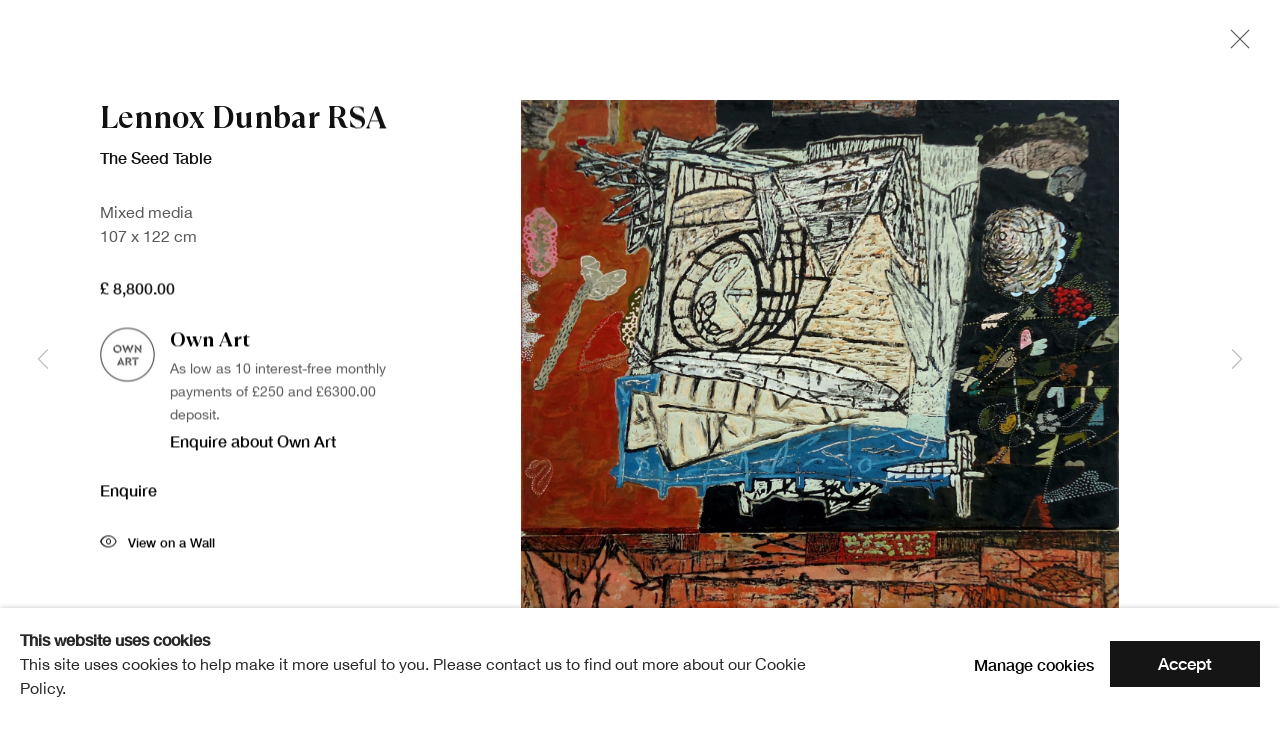

--- FILE ---
content_type: text/html; charset=utf-8
request_url: https://www.royalscottishacademy.org/artworks/6176-lennox-dunbar-rsa-the-seed-table/
body_size: 11627
content:



                        
    <!DOCTYPE html>
    <!-- Site by Artlogic - https://artlogic.net -->
    <html lang="en">
        <head>
            <meta charset="utf-8">
            <title>Lennox Dunbar RSA, The Seed Table | Royal Scottish Academy</title>
        <meta property="og:site_name" content="Royal Scottish Academy" />
        <meta property="og:title" content="Lennox Dunbar RSA, The Seed Table" />
        <meta property="og:description" content="Lennox Dunbar RSA The Seed Table Mixed media 107 x 122 cm" />
        <meta property="og:image" content="https://artlogic-res.cloudinary.com/w_1600,h_1600,c_limit,f_auto,fl_lossy,q_auto/artlogicstorage/royalscottishacademy/images/view/b4e71003c9ac3da1749ff15059f4ff8bj/royalscottishacademy-lennox-dunbar-rsa-the-seed-table.jpg" />
        <meta property="og:image:width" content="1600" />
        <meta property="og:image:height" content="1600" />
        <meta property="twitter:card" content="summary_large_image">
        <meta property="twitter:url" content="https://www.royalscottishacademy.org/artworks/6176-lennox-dunbar-rsa-the-seed-table/">
        <meta property="twitter:title" content="Lennox Dunbar RSA, The Seed Table">
        <meta property="twitter:description" content="Lennox Dunbar RSA The Seed Table Mixed media 107 x 122 cm">
        <meta property="twitter:text:description" content="Lennox Dunbar RSA The Seed Table Mixed media 107 x 122 cm">
        <meta property="twitter:image" content="https://artlogic-res.cloudinary.com/w_1600,h_1600,c_limit,f_auto,fl_lossy,q_auto/artlogicstorage/royalscottishacademy/images/view/b4e71003c9ac3da1749ff15059f4ff8bj/royalscottishacademy-lennox-dunbar-rsa-the-seed-table.jpg">
        <link rel="canonical" href="https://www.royalscottishacademy.org/artworks/6176-lennox-dunbar-rsa-the-seed-table/" />
        <meta name="google" content="notranslate" />
            <meta name="description" content="Lennox Dunbar RSA The Seed Table Mixed media 107 x 122 cm" />
            <meta name="publication_date" content="2025-12-27 19:36:36" />
            <meta name="generator" content="Artlogic CMS - https://artlogic.net" />
            
            <meta name="accessibility_version" content="1.0"/>
            
            
                <meta name="viewport" content="width=device-width, minimum-scale=0.5, initial-scale=1.0" />

            

<link rel="icon" href="/usr/images/preferences/1639066418.ico" type="image/x-icon" />
<link rel="shortcut icon" href="/usr/images/preferences/1639066418.ico" type="image/x-icon" />

<meta name="application-name" content="Royal Scottish Academy"/>
<meta name="msapplication-TileColor" content="#ffffff"/>
            
            
            
                <link rel="stylesheet" media="print" href="/lib/g/2.0/styles/print.css">
                <link rel="stylesheet" media="print" href="/styles/print.css">

            <script>
            (window.Promise && window.Array.prototype.find) || document.write('<script src="/lib/js/polyfill/polyfill_es6.min.js"><\/script>');
            </script>


            
		<link data-context="helper" rel="stylesheet" type="text/css" href="/lib/webfonts/font-awesome/font-awesome-4.6.3/css/font-awesome.min.css?c=27042050002200&v=5&g=90665ca634b7b3d250ab17327cb07f82"/>
		<link data-context="helper" rel="stylesheet" type="text/css" href="/lib/archimedes/styles/archimedes-frontend-core.css?c=27042050002200&v=5&g=90665ca634b7b3d250ab17327cb07f82"/>
		<link data-context="helper" rel="stylesheet" type="text/css" href="/lib/archimedes/styles/accessibility.css?c=27042050002200&v=5&g=90665ca634b7b3d250ab17327cb07f82"/>
		<link data-context="helper" rel="stylesheet" type="text/css" href="/lib/jquery/1.12.4/plugins/jquery.archimedes-frontend-core-plugins-0.1.css?c=27042050002200&v=5&g=90665ca634b7b3d250ab17327cb07f82"/>
		<link data-context="helper" rel="stylesheet" type="text/css" href="/lib/jquery/1.12.4/plugins/fancybox-2.1.3/jquery.fancybox.css?c=27042050002200&v=5&g=90665ca634b7b3d250ab17327cb07f82"/>
		<link data-context="helper" rel="stylesheet" type="text/css" href="/lib/jquery/1.12.4/plugins/fancybox-2.1.3/jquery.fancybox.artlogic.css?c=27042050002200&v=5&g=90665ca634b7b3d250ab17327cb07f82"/>
		<link data-context="helper" rel="stylesheet" type="text/css" href="/lib/jquery/1.12.4/plugins/slick-1.8.1/slick.css?c=27042050002200&v=5&g=90665ca634b7b3d250ab17327cb07f82"/>
		<link data-context="helper" rel="stylesheet" type="text/css" href="/lib/jquery/plugins/roomview/1.0/jquery.roomview.1.0.css?c=27042050002200&v=5&g=90665ca634b7b3d250ab17327cb07f82"/>
		<link data-context="helper" rel="stylesheet" type="text/css" href="/lib/jquery/plugins/pageload/1.1/jquery.pageload.1.1.css?c=27042050002200&v=5&g=90665ca634b7b3d250ab17327cb07f82"/>
		<link data-context="helper" rel="stylesheet" type="text/css" href="/core/dynamic_base.css?c=27042050002200&v=5&g=90665ca634b7b3d250ab17327cb07f82"/>
		<link data-context="helper" rel="stylesheet" type="text/css" href="/core/dynamic_main.css?c=27042050002200&v=5&g=90665ca634b7b3d250ab17327cb07f82"/>
		<link data-context="helper" rel="stylesheet" type="text/css" href="/core/user_custom.css?c=27042050002200&v=5&g=90665ca634b7b3d250ab17327cb07f82"/>
		<link data-context="helper" rel="stylesheet" type="text/css" href="/core/dynamic_responsive.css?c=27042050002200&v=5&g=90665ca634b7b3d250ab17327cb07f82"/>
		<link data-context="helper" rel="stylesheet" type="text/css" href="/lib/webfonts/artlogic-site-icons/artlogic-site-icons-1.0/artlogic-site-icons.css?c=27042050002200&v=5&g=90665ca634b7b3d250ab17327cb07f82"/>
		<link data-context="helper" rel="stylesheet" type="text/css" href="/lib/jquery/plugins/plyr/3.5.10/plyr.css?c=27042050002200&v=5&g=90665ca634b7b3d250ab17327cb07f82"/>
		<link data-context="helper" rel="stylesheet" type="text/css" href="/lib/styles/fouc_prevention.css?c=27042050002200&v=5&g=90665ca634b7b3d250ab17327cb07f82"/>
<!-- add crtical css to improve performance -->
		<script data-context="helper"  src="/lib/g/2.0/scripts/import_helpers.js"></script>
		<script data-context="helper"  src="/lib/jquery/1.12.4/jquery-1.12.4.min.js?c=27042050002200&v=5&g=90665ca634b7b3d250ab17327cb07f82"></script>
		<script data-context="helper" defer src="/lib/g/2.0/scripts/webpack_import_helpers.js?c=27042050002200&v=5&g=90665ca634b7b3d250ab17327cb07f82"></script>
		<script data-context="helper" defer src="/lib/jquery/1.12.4/plugins/jquery.browser.min.js?c=27042050002200&v=5&g=90665ca634b7b3d250ab17327cb07f82"></script>
		<script data-context="helper" defer src="/lib/jquery/1.12.4/plugins/jquery.easing.min.js?c=27042050002200&v=5&g=90665ca634b7b3d250ab17327cb07f82"></script>
		<script data-context="helper" defer src="/lib/jquery/1.12.4/plugins/jquery.archimedes-frontend-core-plugins-0.1.js?c=27042050002200&v=5&g=90665ca634b7b3d250ab17327cb07f82"></script>
		<script data-context="helper" defer src="/lib/jquery/1.12.4/plugins/jquery.fitvids.js?c=27042050002200&v=5&g=90665ca634b7b3d250ab17327cb07f82"></script>
		<script data-context="helper" defer src="/core/dynamic.js?c=27042050002200&v=5&g=90665ca634b7b3d250ab17327cb07f82"></script>
		<script data-context="helper" defer src="/lib/archimedes/scripts/archimedes-frontend-core.js?c=27042050002200&v=5&g=90665ca634b7b3d250ab17327cb07f82"></script>
		<script data-context="helper" defer src="/lib/archimedes/scripts/archimedes-frontend-modules.js?c=27042050002200&v=5&g=90665ca634b7b3d250ab17327cb07f82"></script>
		<script data-context="helper" type="module"  traceurOptions="--async-functions" src="/lib/g/2.0/scripts/galleries_js_loader__mjs.js?c=27042050002200&v=5&g=90665ca634b7b3d250ab17327cb07f82"></script>
		<script data-context="helper" defer src="/lib/g/2.0/scripts/feature_panels.js?c=27042050002200&v=5&g=90665ca634b7b3d250ab17327cb07f82"></script>
		<script data-context="helper" defer src="/lib/g/themes/aperture/2.0/scripts/script.js?c=27042050002200&v=5&g=90665ca634b7b3d250ab17327cb07f82"></script>
		<script data-context="helper" defer src="/lib/archimedes/scripts/json2.js?c=27042050002200&v=5&g=90665ca634b7b3d250ab17327cb07f82"></script>
		<script data-context="helper" defer src="/lib/archimedes/scripts/shop.js?c=27042050002200&v=5&g=90665ca634b7b3d250ab17327cb07f82"></script>
		<script data-context="helper" defer src="/lib/archimedes/scripts/recaptcha.js?c=27042050002200&v=5&g=90665ca634b7b3d250ab17327cb07f82"></script>
		<script data-context="helper" defer src="/scripts/scrollreveal/scrollreveal.min.js?c=27042050002200&v=5&g=90665ca634b7b3d250ab17327cb07f82"></script>
		<script data-context="helper" defer src="https://maps.googleapis.com/maps/api/js?key=AIzaSyBOUBY0_1OPrX16l05nPOhBIbc78wb66dI&sensor=false"></script>
		<script data-context="helper" defer src="https://cdn.jsdelivr.net/npm/@splidejs/splide@4.1.4/dist/js/splide.min.js"></script>
            
            

            
                


    <script>
        function get_cookie_preference(category) {
            result = false;
            try {
                var cookie_preferences = localStorage.getItem('cookie_preferences') || "";
                if (cookie_preferences) {
                    cookie_preferences = JSON.parse(cookie_preferences);
                    if (cookie_preferences.date) {
                        var expires_on = new Date(cookie_preferences.date);
                        expires_on.setDate(expires_on.getDate() + 365);
                        console.log('cookie preferences expire on', expires_on.toISOString());
                        var valid = expires_on > new Date();
                        if (valid && cookie_preferences.hasOwnProperty(category) && cookie_preferences[category]) {
                            result = true;
                        }
                    }
                }
            }
            catch(e) {
                console.warn('get_cookie_preference() failed');
                return result;
            }
            return result;
        }

        window.google_analytics_init = function(page){
            var collectConsent = true;
            var useConsentMode = false;
            var analyticsProperties = ['UA-203013170-83', 'G-TTMHEYMC5R'];
            var analyticsCookieType = 'statistics';
            var disableGa = false;
            var sendToArtlogic = true;
            var artlogicProperties = {
                'UA': 'UA-157296318-1',
                'GA': 'G-GLQ6WNJKR5',
            };

            analyticsProperties = analyticsProperties.concat(Object.values(artlogicProperties));

            var uaAnalyticsProperties = analyticsProperties.filter((p) => p.startsWith('UA-'));
            var ga4AnalyticsProperties = analyticsProperties.filter((p) => p.startsWith('G-')).concat(analyticsProperties.filter((p) => p.startsWith('AW-')));

            if (collectConsent) {
                disableGa = !get_cookie_preference(analyticsCookieType);

                for (var i=0; i < analyticsProperties.length; i++){
                    var key = 'ga-disable-' + analyticsProperties[i];

                    window[key] = disableGa;
                }

                if (disableGa) {
                    if (document.cookie.length) {
                        var cookieList = document.cookie.split(/; */);

                        for (var i=0; i < cookieList.length; i++) {
                            var splitCookie = cookieList[i].split('='); //this.split('=');

                            if (splitCookie[0].indexOf('_ga') == 0 || splitCookie[0].indexOf('_gid') == 0 || splitCookie[0].indexOf('__utm') == 0) {
                                //h.deleteCookie(splitCookie[0]);
                                var domain = location.hostname;
                                var cookie_name = splitCookie[0];
                                document.cookie =
                                    cookie_name + "=" + ";path=/;domain="+domain+";expires=Thu, 01 Jan 1970 00:00:01 GMT";
                                // now delete the version without a subdomain
                                domain = domain.split('.');
                                domain.shift();
                                domain = domain.join('.');
                                document.cookie =
                                    cookie_name + "=" + ";path=/;domain="+domain+";expires=Thu, 01 Jan 1970 00:00:01 GMT";
                            }
                        }
                    }
                }
            }

            if (uaAnalyticsProperties.length) {
                (function(i,s,o,g,r,a,m){i['GoogleAnalyticsObject']=r;i[r]=i[r]||function(){
                (i[r].q=i[r].q||[]).push(arguments)},i[r].l=1*new Date();a=s.createElement(o),
                m=s.getElementsByTagName(o)[0];a.async=1;a.src=g;m.parentNode.insertBefore(a,m)
                })(window,document,'script','//www.google-analytics.com/analytics.js','ga');


                if (!disableGa) {
                    var anonymizeIps = false;

                    for (var i=0; i < uaAnalyticsProperties.length; i++) {
                        var propertyKey = '';

                        if (i > 0) {
                            propertyKey = 'tracker' + String(i + 1);
                        }

                        var createArgs = [
                            'create',
                            uaAnalyticsProperties[i],
                            'auto',
                        ];

                        if (propertyKey) {
                            createArgs.push({'name': propertyKey});
                        }

                        ga.apply(null, createArgs);

                        if (anonymizeIps) {
                            ga('set', 'anonymizeIp', true);
                        }

                        var pageViewArgs = [
                            propertyKey ? propertyKey + '.send' : 'send',
                            'pageview'
                        ]

                        if (page) {
                            pageViewArgs.push(page)
                        }

                        ga.apply(null, pageViewArgs);
                    }

                    if (sendToArtlogic) {
                        ga('create', 'UA-157296318-1', 'auto', {'name': 'artlogic_tracker'});

                        if (anonymizeIps) {
                            ga('set', 'anonymizeIp', true);
                        }

                        var pageViewArgs = [
                            'artlogic_tracker.send',
                            'pageview'
                        ]

                        if (page) {
                            pageViewArgs.push(page)
                        }

                        ga.apply(null, pageViewArgs);
                    }
                }
            }

            if (ga4AnalyticsProperties.length) {
                if (!disableGa || useConsentMode) {
                    (function(d, script) {
                        script = d.createElement('script');
                        script.type = 'text/javascript';
                        script.async = true;
                        script.src = 'https://www.googletagmanager.com/gtag/js?id=' + ga4AnalyticsProperties[0];
                        d.getElementsByTagName('head')[0].appendChild(script);
                    }(document));

                    window.dataLayer = window.dataLayer || [];
                    window.gtag = function (){dataLayer.push(arguments);}
                    window.gtag('js', new Date());

                    if (useConsentMode) {
                        gtag('consent', 'default', {
                            'ad_storage': 'denied',
                            'analytics_storage': 'denied',
                            'functionality_storage': 'denied',
                            'personalization_storage': 'denied',
                            'security': 'denied',
                        });

                        if (disableGa) {
                            // If this has previously been granted, it will need set back to denied (ie on cookie change)
                            gtag('consent', 'update', {
                                'analytics_storage': 'denied',
                            });
                        } else {
                            gtag('consent', 'update', {
                                'analytics_storage': 'granted',
                            });
                        }
                    }

                    for (var i=0; i < ga4AnalyticsProperties.length; i++) {
                        window.gtag('config', ga4AnalyticsProperties[i]);
                    }

                }
            }
        }

        var waitForPageLoad = true;

        if (waitForPageLoad) {
            window.addEventListener('load', function() {
                window.google_analytics_init();
                window.archimedes.archimedes_core.analytics.init();
            });
        } else {
            window.google_analytics_init();
        }
    </script>

                


    <!-- Facebook Pixel Code -->            
    <script>
        !function(f,b,e,v,n,t,s)
        {if(f.fbq)return;n=f.fbq=function(){n.callMethod?
        n.callMethod.apply(n,arguments):n.queue.push(arguments)};
        if(!f._fbq)f._fbq=n;n.push=n;n.loaded=!0;n.version='2.0';
        n.queue=[];t=b.createElement(e);t.async=!0;
        t.src=v;s=b.getElementsByTagName(e)[0];
        s.parentNode.insertBefore(t,s)}(window, document,'script',
        'https://connect.facebook.net/en_US/fbevents.js');
            fbq('consent', 'revoke');
        fbq('init', 6298967850132774);
        fbq('track', 'PageView');
    </script>
    <!-- End Facebook Pixel Code -->

            
            
            
            <noscript> 
                <style>
                    body {
                        opacity: 1 !important;
                    }
                </style>
            </noscript>
        </head>
        
        
        
        <body class="section-artworks page-artworks site-responsive responsive-top-size-1023 responsive-nav-slide-nav responsive-nav-side-position-fullscreen responsive-layout-forced-lists responsive-layout-forced-image-lists responsive-layout-forced-tile-lists analytics-track-all-links site-lib-version-2-0 ajax_load_more_pagination_enabled scroll_sub_nav_enabled responsive_src_image_sizing hero_heading_title_position_overlay page-param-6176-lennox-dunbar-rsa-the-seed-table page-param-id-6176 page-param-type-artwork_id  layout-fixed-header site-type-template pageload-ajax-navigation-active layout-animation-enabled layout-lazyload-enabled prevent_user_image_save" data-viewport-width="1024" data-site-name="royalscottishacademy" data-connected-db-name="royalscottishacademy" data-pathname="/artworks/6176-lennox-dunbar-rsa-the-seed-table/"
    style="opacity: 0;"

>
            <script>document.getElementsByTagName('body')[0].className+=' browser-js-enabled';</script>
            


            
            






        <div id="responsive_slide_nav_content_wrapper">

    <div id="container">

        
    


    <div class="header-fixed-wrapper header-fixed-wrapper-no-follow">
    <header id="header" class="clearwithin header_fixed header_fixed_no_follow header_transparent topnav_dropdown_header  header_layout_left">
        <div class="inner clearwithin">

            


<div id="logo" class=" user-custom-logo-image"><a href="/">Royal Scottish Academy</a></div>


            
                <div id="skiplink-container">
                    <div>
                        <a href="#main_content" class="skiplink">Skip to main content</a>
                    </div>
                </div>
            
        
            <div class="header-ui-wrapper">

                    <div id="responsive_slide_nav_wrapper" class="mobile_menu_align_center" data-nav-items-animation-delay>
                        <div id="responsive_slide_nav_wrapper_inner" data-responsive-top-size=1023>
                        
                            <nav id="top_nav" aria-label="Main site" class="navigation noprint clearwithin">
                                
<div id="top_nav_reveal" class="hidden"><ul><li><a href="#" role="button" aria-label="Close">Menu</a></li></ul></div>

        
    <div id="full_nav" class="nav navigation" role="navigation">
        
<ul class='ul_top' data-level="1">
    <li id="li_top_1"  class="first top"><a href="/rsa200/" class="first top" aria-label="Link to Royal Scottish Academy RSA200 page">RSA200</a>
    <ul class='ul_nested' data-level="2">
        <li  class="nested"><a href="/rsa200/celebrating-together/" class="nested" aria-label="Link to Royal Scottish Academy Celebrating Together page">Celebrating Together</a>
    </li>
        <li  class="nested"><a href="/partners/" class="nested" aria-label="Link to Royal Scottish Academy Partners page">Partners</a>
    </li>
        <li  class="nested"><a href="/publications/113-a-blueprint-for-belonging/" class="nested" aria-label="Link to Royal Scottish Academy A Blueprint for Belonging page">A Blueprint for Belonging</a>
    </li>

    </ul>

    </li>
    <li id="li_top_5"  class="top"><a href="/whats-on/" class="top" aria-label="Link to Royal Scottish Academy What's on page">What's on</a>
    <ul class='ul_nested' data-level="2">
        <li  class="nested"><a href="/exhibitions/current/" class="nested" aria-label="Link to Royal Scottish Academy Current Exhibitions page">Current Exhibitions</a>
    </li>
        <li  class="nested"><a href="/exhibitions/forthcoming/" class="nested" aria-label="Link to Royal Scottish Academy Upcoming Exhibitions page">Upcoming Exhibitions</a>
    </li>
        <li  class="nested"><a href="/whats-on/events/" class="nested" aria-label="Link to Royal Scottish Academy Events page">Events</a>
    </li>
        <li  class="nested"><a href="/exhibitions/past/" class="nested" aria-label="Link to Royal Scottish Academy Past Exhibitions page">Past Exhibitions</a>
    </li>

    </ul>

    </li>
    <li id="li_top_10"  class="top"><a href="/about/" class="top" aria-label="Link to Royal Scottish Academy About page">About</a>
    <ul class='ul_nested' data-level="2">
        <li  class="nested"><a href="/about/academicians/" class="nested" aria-label="Link to Royal Scottish Academy Academicians page">Academicians</a>
    </li>
        <li  class="nested"><a href="/about/history/" class="nested" aria-label="Link to Royal Scottish Academy History page">History</a>
    </li>
        <li  class="nested"><a href="/about/governance/" class="nested" aria-label="Link to Royal Scottish Academy Governance page">Governance</a>
    </li>
        <li  class="nested"><a href="/about/rsa-foundation/" class="nested" aria-label="Link to Royal Scottish Academy RSA Foundation page">RSA Foundation</a>
    </li>
        <li  class="nested"><a href="/about/staff/" class="nested" aria-label="Link to Royal Scottish Academy RSA Team page">RSA Team</a>
    </li>
        <li  class="nested"><a href="/about/work-with-us/" class="nested" aria-label="Link to Royal Scottish Academy Work with us page">Work with us</a>
    </li>
        <li  class="nested"><a href="/about/accessibility/" class="nested" aria-label="Link to Royal Scottish Academy Accessibility page">Accessibility</a>
    </li>
        <li  class="nested"><a href="/about/contact/" class="nested" aria-label="Link to Royal Scottish Academy Contact page">Contact</a>
    </li>

    </ul>

    </li>
    <li id="li_top_19"  class="top"><a href="/collect/" class="top" aria-label="Link to Royal Scottish Academy Collect page">Collect</a>
    <ul class='ul_nested' data-level="2">
        <li  class="nested"><a href="https://academiciansgallery.org/" class="nested" aria-label="Link to Royal Scottish Academy Academicians' Gallery page">Academicians' Gallery</a>
    </li>
        <li  class="nested"><a href="/collect/collections-management/" class="nested" aria-label="Link to Royal Scottish Academy Collections Management page">Collections Management</a>
    </li>
        <li  class="nested"><a href="/collect/art-rental/" class="nested" aria-label="Link to Royal Scottish Academy Art Rental page">Art Rental</a>
    </li>
        <li  class="nested"><a href="/collect/artwork-commisions/" class="nested" aria-label="Link to Royal Scottish Academy Artwork Commissions page">Artwork Commissions</a>
    </li>
        <li  class="nested"><a href="/collect/publications/" class="nested" aria-label="Link to Royal Scottish Academy Shop Publications page">Shop Publications</a>
    </li>

    </ul>

    </li>
    <li id="li_top_25"  class="top"><a href="/join-and-support/" class="top" aria-label="Link to Royal Scottish Academy Support page">Support</a>
    <ul class='ul_nested' data-level="2">
        <li  class="nested"><a href="/join-and-support/rsa-friends/" class="nested" aria-label="Link to Royal Scottish Academy RSA Friends page">RSA Friends</a>
    </li>
        <li  class="nested"><a href="/join-and-support/rsa-patrons/" class="nested" aria-label="Link to Royal Scottish Academy RSA Patrons page">RSA Patrons</a>
    </li>
        <li  class="nested"><a href="/join-and-support/legacies-and-bequests/" class="nested" aria-label="Link to Royal Scottish Academy Legacies and Bequests page">Legacies and Bequests</a>
    </li>
        <li  class="nested"><a href="/join-and-support/corporate-partners/" class="nested" aria-label="Link to Royal Scottish Academy Corporate Partners page">Corporate Partners</a>
    </li>

    </ul>

    </li>
    <li id="li_top_30"  class="top"><a href="/opportunities/" class="top" aria-label="Link to Royal Scottish Academy Opportunities page">Opportunities</a>
    <ul class='ul_nested' data-level="2">
        <li  class="nested"><a href="/opportunities/exhibitions/" class="nested" aria-label="Link to Royal Scottish Academy Exhibition Open Calls page">Exhibition Open Calls</a>
    </li>
        <li  class="nested"><a href="/opportunities/student-awards/" class="nested" aria-label="Link to Royal Scottish Academy Student Awards page">Student Awards</a>
    </li>
        <li  class="nested"><a href="/opportunities/rsa-residencies-for-scotland/" class="nested" aria-label="Link to Royal Scottish Academy Residencies page">Residencies</a>
    </li>

    </ul>

    </li>
    <li id="li_top_34"  class="top"><a href="/collections/" class="top" aria-label="Link to Royal Scottish Academy Our Collections page">Our Collections</a>
    <ul class='ul_nested' data-level="2">
        <li  class="nested"><a href="/collections/about-rsa-collections/" class="nested" aria-label="Link to Royal Scottish Academy About RSA Collections page">About RSA Collections</a>
    </li>
        <li  class="nested"><a href="https://collections.royalscottishacademy.org/" class="nested" aria-label="Link to Royal Scottish Academy Explore our collections page">Explore our collections</a>
    </li>
        <li  class="nested"><a href="/collections/picture-library/" class="nested" aria-label="Link to Royal Scottish Academy Picture Library page">Picture Library</a>
    </li>
        <li  class="nested"><a href="/collections/bookshelf/" class="nested" aria-label="Link to Royal Scottish Academy Bookshelf page">Bookshelf</a>
    </li>
        <li  class="nested"><a href="/collections/research-contact/" class="nested" aria-label="Link to Royal Scottish Academy Research & Contact page">Research & Contact</a>
    </li>

    </ul>

    </li>
    <li id="li_top_40"  class="top"><a href="/discover/" class="top" aria-label="Link to Royal Scottish Academy Discover page">Discover</a>
    <ul class='ul_nested' data-level="2">
        <li  class="nested"><a href="/discover/news/" class="nested" aria-label="Link to Royal Scottish Academy News page">News</a>
    </li>
        <li  class="nested"><a href="/discover/blog/" class="nested" aria-label="Link to Royal Scottish Academy Stories page">Stories</a>
    </li>
        <li  class="last nested"><a href="/discover/video/" class="last nested" aria-label="Link to Royal Scottish Academy Watch page">Watch</a>        </li>
    </ul>
    </li>
</ul>

        <div class="clear"></div>
    </div>



                                
                                



                                
                                    <div id="topnav_search" class="header_quick_search noprint">
                                        <form method="get" action="/search/" id="topnav_search_form">
                                            <input id="topnav_search_field" type="text" class="header_quicksearch_field inputField" aria-label="Search" data-default-value="Search" value="" name="search" />
                                                <a href="javascript:void(0)" id="topnav_search_btn" class="header_quicksearch_btn link" aria-label="Submit search" role="button"><i class="quicksearch-icon"></i></a>
                                            <input type="submit" class="nojsSubmit" aria-label="Submit search" value="Go" style="display: none;" />
                                        </form>
                                    </div>
                            </nav>
                        
                        </div>
                    </div>
                

                <div class="header-icons-wrapper  active cart-icon-active">
                    
                    
                        <div id="header_quick_search" class="header_quick_search noprint header_quick_search_reveal">
                            <form method="get" action="/search/" id="header_quicksearch_form">
                                <input id="header_quicksearch_field" type="text" class="header_quicksearch_field inputField" aria-label="Submit" data-default-value="Search" value="" name="search" placeholder="Search" />
                                <a href="javascript:void(0)" id="header_quicksearch_btn" class="header_quicksearch_btn link" aria-label="Submit search"><i class="quicksearch-icon"></i></a>
                                <input type="submit" class="nojsSubmit" value="Go" aria-label="Submit search" style="display: none;" />
                            </form>
                        </div>

                        



<!--excludeindexstart-->
<div id="store_cart_widget" class="">
    <div class="store_cart_widget_inner">
        <div id="scw_heading"><a href="/store/basket/" class="scw_checkout_link">Cart</a></div>
        <div id="scw_items">
            <a href="/store/basket/" aria-label="Your store basket is empty" data-currency="&pound;">
                <span class="scw_total_items"><span class="scw_total_count">0</span><span class="scw_total_items_text"> items</span></span>
               

                    <span class="scw_total_price">
                        <span class="scw_total_price_currency widget_currency">&pound;</span>
                        <span class="scw_total_price_amount widget_total_price" 
                                data-cart_include_vat_in_price="True" 
                                data-total_price_without_vat_in_base_currency="0" 
                                data-total_price_with_vat_in_base_currency="0"
                                data-conversion_rate='{"GBP": {"conversion_rate": 1, "name": "&pound;", "stripe_code": "gbp"}}'
                                data-count="0">
                        </span>
                    </span>
      
                
            </a>
        </div>
        <div id="scw_checkout">
            <div class="scw_checkout_button"><a href="/store/basket/" class="scw_checkout_link">Checkout</a></div>
        </div>
            <div id="scw_popup" class="hidden scw_popup_always_show">
                <div id="scw_popup_inner">
                    <h3>Item added to cart</h3>
                    <div id="scw_popup_buttons_container">
                        <div class="button"><a href="/store/basket/">View cart & checkout</a></div>
                        <div id="scw_popup_close" class="link"><a href="#">Continue shopping</a></div>
                    </div>
                    <div class="clear"></div>
                </div>
            </div>
        
    </div>
</div>
<!--excludeindexend-->

                    
     
                        <div id="slide_nav_reveal" tabindex="0" role="button">Menu</div>
                </div>
                
                



        <div id="additional_nav_2" class="navigation additional_nav noprint clearwithin">
            <div id="additional_nav_reveal" class="hidden"><ul><li><a>Menu</a></li></ul></div>
            <ul class="additionalnav">
                
                    
                        <li id="donate" class="last">
                                <a href="/donate/">Donate</a>
                        </li>
            </ul>
        </div>

                



                

                
            </div>
        </div>
        



    </header>
    </div>



        

        <div id="main_content" role="main" class="clearwithin">
            <!--contentstart-->
            







<div class="artworks-page-detail-view-container artworks-page-container ">

    <div class="artworks-header heading_wrapper clearwithin ">
        
        <div id="h1_wrapper">
            <h1>
                    <a href="/artworks/">Artworks</a>
            </h1>
        </div>
       
            





        
    </div>
    

        <div class="subsection-artworks-detail-view">

            
            




















    
    
    

    
    










<div class="artwork_detail_wrapper site-popup-enabled-content"
     data-pageload-popup-fallback-close-path="/artworks/">

    <div id="image_gallery" 
         class="clearwithin record-layout-standard artwork image_gallery_has_caption" 
         
         data-search-record-type="artworks" data-search-record-id="6176"
    >

            <div class="draginner">
            <div id="image_container_wrapper">
        
        <div id="image_container"
             class=" "
             data-record-type="artwork">


                    
                        

                            
                            <div class="item">
                                <span class="image" data-width="2313" data-height="2013">
                                        <a href="https://artlogic-res.cloudinary.com/w_2400,h_2400,c_limit,f_auto,fl_lossy,q_auto/artlogicstorage/royalscottishacademy/images/view/b4e71003c9ac3da1749ff15059f4ff8bj/royalscottishacademy-lennox-dunbar-rsa-the-seed-table.jpg"
                                           class="  image_popup image_popup_zoom"
                                           data-fancybox-group="group1"
                                           data-fancybox-title="" data-popup_zoom_image="https://artlogic-res.cloudinary.com/w_2000,h_2000,c_limit,f_auto,fl_lossy,q_auto/artlogicstorage/royalscottishacademy/images/view/b4e71003c9ac3da1749ff15059f4ff8bj/royalscottishacademy-lennox-dunbar-rsa-the-seed-table.jpg">
                                            <span class="screen-reader-only">Open a larger version of the following image in a popup:</span>

                                    <img src="[data-uri]"

                                         data-src="https://artlogic-res.cloudinary.com/w_1600,h_1600,c_limit,f_auto,fl_lossy,q_auto/artlogicstorage/royalscottishacademy/images/view/b4e71003c9ac3da1749ff15059f4ff8bj/royalscottishacademy-lennox-dunbar-rsa-the-seed-table.jpg"

                                         alt="Lennox Dunbar RSA, The Seed Table"

                                         class="roomview-image "
                                        data-roomview-id="artwork-6176-main_image" data-roomview-artwork-cm-width="122.00" data-roomview-custom-config='{"wall_type": "standard", "floor_type": "wood", "furniture_type": "mobler_chair"}' />

                                        </a>
                                    </span>

                            </span>
                            </div>


        </div>
            </div>

        <div id="content_module" class="clearwithin">

                <div class="artwork_details_wrapper clearwithin  ">



                    

                        <h1 class="artist">
                                <a href="/artists/261-lennox-dunbar-rsa/">Lennox Dunbar RSA</a>
                        </h1>


                            <div class="subtitle">
                                <span class="title">The Seed Table</span>
                            </div>


                                    <div class="detail_view_module detail_view_module_artwork_caption prose">
                                        <div class="medium">Mixed media</div><div class="dimensions">107 x 122 cm<br/>
</div>
                                    </div>





                                <div class="detail_view_module detail_view_module_price">
                                    <div class="price">
                                            <div class="price">£ 8,800.00</div>
                                    </div>
                                </div>







                                



    
    <div id="own_art_calculation" class="detail_view_module own_art_display_logo">
        <div class="own_art_calculation_inner">
                <h3>Own Art</h3>
                <div class="content">As low as 10 interest-free monthly payments of £250 and £6300.00 deposit.</div>
                    <div class="link"><a href="/contact/form/" class="link-no-ajax">Enquire about Own Art</a></div>
        </div>
    </div>


                                <div class="enquire">
            <!--excludeindexstart-->
            <div class="enquire_button_container clearwithin ">
                <div class="link"><a href="javascript:void(0)" role="button" class="website_contact_form link-no-ajax" data-contact-form-stock-number="EX10661" data-contact-form-item-table="artworks" data-contact-form-item-id="6176" data-contact-form-details="%3Cdiv%20class%3D%22artist%22%3ELennox%20Dunbar%20RSA%3C/div%3E%3Cdiv%20class%3D%22title_and_year%22%3E%3Cspan%20class%3D%22title_and_year_title%22%3EThe%20Seed%20Table%3C/span%3E%3C/div%3E%3Cdiv%20class%3D%22medium%22%3EMixed%20media%3C/div%3E%3Cdiv%20class%3D%22dimensions%22%3E107%20x%20122%20cm%3Cbr/%3E%0A%3C/div%3E" data-contact-form-image="https://artlogic-res.cloudinary.com/w_75,h_75,c_fill,f_auto,fl_lossy,q_auto/artlogicstorage/royalscottishacademy/images/view/b4e71003c9ac3da1749ff15059f4ff8bj/royalscottishacademy-lennox-dunbar-rsa-the-seed-table.jpg" data-contact-form-hide-context="" data-contact-form-to="" data-contact-form-to-bcc=""   data-contact-form-artist-interest="Lennox Dunbar RSA" data-contact-form-artwork-interest="The Seed Table">Enquire</a></div>
                <div class="enquire_link_simple_artwork_details hidden">%3Cdiv%20class%3D%22artist%22%3ELennox%20Dunbar%20RSA%3C/div%3E%3Cdiv%20class%3D%22title_and_year%22%3E%3Cspan%20class%3D%22title_and_year_title%22%3EThe%20Seed%20Table%3C/span%3E%3C/div%3E%3Cdiv%20class%3D%22medium%22%3EMixed%20media%3C/div%3E%3Cdiv%20class%3D%22dimensions%22%3E107%20x%20122%20cm%3Cbr/%3E%0A%3C/div%3E</div>
            </div>
            <!--excludeindexend-->
        </div>






                    <!--excludeindexstart-->
                    <div class="clear"></div>
                    


                    <div class="visualisation-tools horizontal-view">



                            <div class="detail_view_module detail_view_module_roomview">

                                
            <div class="link">
                <div class="roomview-button-custom" data-roomview-id="artwork-6176-main_image">
                    <a href="#">
                        <span class="artlogic-social-icon-eye-thin"></span>View on a Wall
                    </a>
                </div>
            </div>
        


                            </div>

                    </div>
                    <!--excludeindexend-->



                        

                    <div id="artwork_description_container" class="detail_view_module">
                        <div id="artwork_description" class="description prose">
                                   This work is priced framed.<br>Framed in a wide limewashed frame.<br>
                        </div>
                    </div>


                <div id="artwork_description_2" class="hidden" tabindex=-1>
                    <div class="detail_view_module prose">
                                                    This work is priced framed.<br>Framed in a wide limewashed frame.<br>
                    </div>





                </div>



























                            <!--excludeindexstart-->

                            



    <script>
        var addthis_config = {
            data_track_addressbar: false,
            services_exclude: 'print, gmail, stumbleupon, more, google',
            ui_click: true, data_ga_tracker: 'UA-203013170-83',
            data_ga_property: 'UA-203013170-83',
            data_ga_social: true,
            ui_use_css: true,
            data_use_cookies_ondomain: false,
            data_use_cookies: false
        };

    </script>
    <div class="social_sharing_wrap not-prose clearwithin">


        

        

        <div class="link share_link popup_vertical_link  retain_dropdown_dom_position" data-link-type="share_link">
            <a href="#" role="button" aria-haspopup="true" aria-expanded="false">Share</a>

                
                <div id="social_sharing" class="social_sharing popup_links_parent">
                <div id="relative_social_sharing" class="relative_social_sharing">
                <div id="social_sharing_links" class="social_sharing_links popup_vertical dropdown_closed addthis_toolbox popup_links">
                        <ul>
                        
                            
                                <li class="social_links_item">
                                    <a href="https://www.facebook.com/sharer.php?u=http://www.royalscottishacademy.org/artworks/6176-lennox-dunbar-rsa-the-seed-table/" target="_blank" class="addthis_button_facebook">
                                        <span class="add_this_social_media_icon facebook"></span>Facebook
                                    </a>
                                </li>
                            
                                <li class="social_links_item">
                                    <a href="https://x.com/share?url=http://www.royalscottishacademy.org/artworks/6176-lennox-dunbar-rsa-the-seed-table/" target="_blank" class="addthis_button_x">
                                        <span class="add_this_social_media_icon x"></span>X
                                    </a>
                                </li>
                            
                                <li class="social_links_item">
                                    <a href="https://www.pinterest.com/pin/create/button/?url=https%3A//www.royalscottishacademy.org/artworks/6176-lennox-dunbar-rsa-the-seed-table/&media=&description=Lennox%20Dunbar%20RSA%2C%20The%20Seed%20Table" target="_blank" class="addthis_button_pinterest_share">
                                        <span class="add_this_social_media_icon pinterest"></span>Pinterest
                                    </a>
                                </li>
                            
                                <li class="social_links_item">
                                    <a href="https://www.tumblr.com/share/link?url=http://www.royalscottishacademy.org/artworks/6176-lennox-dunbar-rsa-the-seed-table/" target="_blank" class="addthis_button_tumblr">
                                        <span class="add_this_social_media_icon tumblr"></span>Tumblr
                                    </a>
                                </li>
                            
                                <li class="social_links_item">
                                    <a href="mailto:?subject=Lennox%20Dunbar%20RSA%2C%20The%20Seed%20Table&body= http://www.royalscottishacademy.org/artworks/6176-lennox-dunbar-rsa-the-seed-table/" target="_blank" class="addthis_button_email">
                                        <span class="add_this_social_media_icon email"></span>Email
                                    </a>
                                </li>
                        </ul>
                </div>
                </div>
                </div>
                
        

        </div>



    </div>


                        
        <div class="page_stats pagination_controls" id="page_stats_0">
            <div class="ps_links">
                    <div class="ps_item pagination_controls_prev"><a href="/artworks/5344-george-donald-rsa-cuban-mist-2020/"
                                                                     class="ps_link ps_previous focustrap-ignore">Previous</a>
                    </div>
                <div class="ps_item sep">|</div>
                    <div class="ps_item pagination_controls_next"><a href="/artworks/6196-jessica-harrison-rsa-royal-dalton-lady-figurines-charity-2017/"
                                                                     class="ps_link ps_next focustrap-ignore">Next</a>
                    </div>
            </div>
            <div class="ps_pages">
                <div class="ps_pages_indented">
                    <div class="ps_page_number">4248&nbsp;</div>
                    <div class="left">of
                        &nbsp;4835</div>
                </div>
            </div>
            <div class="clear"></div>
        </div>


                            <!--excludeindexend-->



                </div>
        </div>



        
    

            </div>
            <div class="draginner_loader loader_basic"></div>
</div>




        </div>


</div>

            <!--contentend-->
        </div>

        


            
                

























<div id="footer" role="contentinfo" class=" advanced_footer">
    <div class="inner">
            
        <div id="mailinglist_form">
            <div class="mailinglist_form_wrapper">
                <h2>Sign up to our newsletter</h2>
                
    
    
    

<div id="artlogic_mailinglist_signup_form_wrapper">
    <div class="form">

        <form id="artlogic_mailinglist_signup_form" class="mailing_list_form clearwithin  " method="post" onsubmit="return false;" data-field-error="Please fill in all required fields." data-field-thanks-heading="Thank you" data-field-error-heading="Sorry" data-field-thanks-content="You have been added to our mailing list" data-field-exists-heading="Thank you" data-field-exists-content="You are already on our mailing list">
        
            <div class="error" tabindex="-1"></div>

                
                <div id="firstname_row" class="form_row">
                                <label for="ml_firstname">First name *</label>
                                <input name="firstname" class="inputField" id="ml_firstname" type="text" required autocomplete="given-name" value="" />
                </div>
                
                <div id="lastname_row" class="form_row">
                                <label for="ml_lastname">Last name *</label>
                                <input name="lastname" class="inputField" id="ml_lastname" type="text" required autocomplete="family-name" value="" />
                </div>
                
                <div id="email_row" class="form_row">
                                <label for="ml_email">Email *</label>
                                <input name="email" class="inputField" id="ml_email" type="email" required autocomplete="email" value="" />
                </div>

                <input type="hidden" name="interests" value="">
                <input type="hidden" name="phone" value="">
                <input type="hidden" name="organisation" value="">
                <input type="hidden" name="categories" value="">
                <input type="hidden" name="position" value="">


            <input type="hidden" name="tmp_send" value="1" />
            <input type="hidden" name="lang" value="" />
            <input type="hidden" name="originating_page" value="/artworks/6176-lennox-dunbar-rsa-the-seed-table/" />
            <input type="hidden" name="encoded_data" value="eyJub3RfaGlkZGVuIjogZmFsc2V9" />


            <div id="email_warning">
                <div id="email_warning_inner"></div>
            </div>
            

            <div id="mailing_submit_button" class="rowElem">
                <div class="button"><a class="submit_button" role="button" href="#">Sign up</a></div>
            </div>
        </form>

            



<div id="privacy_policy_form_msg" class="privacy_policy_form_msg prose">
    <div class="asterisk">
        <p>
            * denotes required fields
        </p>
    </div>
        <p>
            We will process the personal data you have supplied in accordance with our privacy policy (available on request). You can unsubscribe or change your preferences at any time by clicking the link in our emails.
        </p>
</div>
    </div>
</div>



            </div>
        </div>

            
            <div class="advanced_footer_item advanced_footer_item_1">
                <p><a href="/privacy-policy/"></a><img alt="" src="https://artlogic-res.cloudinary.com/c_limit,f_auto,fl_lossy,q_auto/ws-royalscottishacademy/usr/library/main/images/rsa-stamp-white-rgb-600px-72ppi.png" /></p>
            </div>
            <div class="advanced_footer_item advanced_footer_item_2">
                <p>The Royal Scottish Academy of Art and Architecture, The Mound, Edinburgh,  EH2 2EL</p>
            </div>
            <div class="advanced_footer_item advanced_footer_item_3">
                <p><a href="/contact/">Contact</a>     <a href="/privacy-policy/">Privacy Policy</a>     <a href="/terms-of-use/">Terms of Use</a></p>
            </div>

            
    
        <div id="social_links" class="clearwithin">
            <div id="facebook" class="social_links_item"><a href="https://www.facebook.com/RoyalScotAcad/" class=""><span class="social_media_icon facebook"></span>Facebook<span class="screen-reader-only">, opens in a new tab.</span></a></div><div id="instagram" class="social_links_item"><a href="https://www.instagram.com/royal_scottish_academy/" class=""><span class="social_media_icon instagram"></span>Instagram<span class="screen-reader-only">, opens in a new tab.</span></a></div><div id="email" class="social_links_item"><a href="/contact/form/" class="link-no-ajax"><span class="social_media_icon email"></span>Send an email</a></div><div id="googlemap" class="social_links_item"><a href="https://www.google.com/maps/place/The+Royal+Scottish+Academy/@55.9516752,-3.196289,17z/data=!3m1!4b1!4m5!3m4!1s0x4887c790f227a157:0xdcaa0a421b1c44a3!8m2!3d55.9516423!4d-3.1964999?hl=en" class="website_map_popup" data-latlng="55.9516752,-3.196289" data-title="Royal Scottish Academy" data-zoom="15"><span class="social_media_icon googlemap"></span>View on Google Maps</a></div>
        </div>

            <div class="clear"></div>
            
    <div class="copyright">
            
    <div class="small-links-container">
            <div class="cookie_notification_preferences"><a href="javascript:void(0)" role="button" class="link-no-ajax">Manage cookies</a></div>



    </div>

        <div id="copyright" class="noprint">
            <div class="copyright-text">
                    Copyright © Royal Scottish Academy 2025
            </div>
                
        
        <div id="artlogic" class="noprint"><a href="https://artlogic.net/" target="_blank" rel="noopener noreferrer">
                Site by Artlogic
        </a></div>

        </div>
        
    </div>

        <div class="clear"></div>
    </div>
</div>
        <div class="clear"></div>

            <div id="cookie_notification" role="region" aria-label="Cookie banner" data-mode="consent" data-cookie-notification-settings="">
    <div class="inner">
        <div id="cookie_notification_message" class="prose">
                <p><strong>This website uses cookies</strong><br>This site uses cookies to help make it more useful to you. Please contact us to find out more about our Cookie Policy.</p>
        </div>
        <div id="cookie_notification_preferences" class="link"><a href="javascript:;" role="button">Manage cookies</a></div>
        <div id="cookie_notification_accept" class="button"><a href="javascript:;" role="button">Accept</a></div>

    </div>
</div>
    <div id="manage_cookie_preferences_popup_container">
        <div id="manage_cookie_preferences_popup_overlay"></div>
        <div id="manage_cookie_preferences_popup_inner">
            <div id="manage_cookie_preferences_popup_box" role="dialog" aria-modal="true" aria-label="Cookie preferences">
                <div id="manage_cookie_preferences_close_popup_link" class="close">
                    <a href="javascript:;" role="button" aria-label="close">
                        <svg width="20px" height="20px" viewBox="0 0 488 488" version="1.1" xmlns="http://www.w3.org/2000/svg" xmlns:xlink="http://www.w3.org/1999/xlink" aria-hidden="true">
                            <g id="Page-1" stroke="none" stroke-width="1" fill="none" fill-rule="evenodd">
                                <g id="close" fill="#5D5D5D" fill-rule="nonzero">
                                    <polygon id="Path" points="488 468 468 488 244 264 20 488 0 468 224 244 0 20 20 0 244 224 468 0 488 20 264 244"></polygon>
                                </g>
                            </g>
                        </svg>
                    </a>
                </div>
                <h2>Cookie preferences</h2>
                    <p>Check the boxes for the cookie categories you allow our site to use</p>
                
                <div id="manage_cookie_preferences_form_wrapper">
                    <div class="form form_style_simplified">

                        <form id="cookie_preferences_form">
                            <fieldset>
                                <legend class="visually-hidden">Cookie options</legend>
                                <div>
                                    <label><input type="checkbox" name="essential" disabled checked value="1"> Strictly necessary</label>
                                    <div class="note">Required for the website to function and cannot be disabled.</div>
                                </div>
                                <div>
                                    <label><input type="checkbox" name="functionality"  value="1"> Preferences and functionality</label>
                                    <div class="note">Improve your experience on the website by storing choices you make about how it should function.</div>
                                </div>
                                <div>
                                    <label><input type="checkbox" name="statistics"  value="1"> Statistics</label>
                                    <div class="note">Allow us to collect anonymous usage data in order to improve the experience on our website.</div>
                                </div>
                                <div>
                                    <label><input type="checkbox" name="marketing"  value="1"> Marketing</label>
                                    <div class="note">Allow us to identify our visitors so that we can offer personalised, targeted marketing.</div>
                                </div>
                            </fieldset>
                            
                            <div class="button">
                                <a href="javascript:;" id="cookie_preferences_form_submit" role="button">Save preferences</a>
                            </div>
                        </form>

                    </div>
                </div>
            </div>
        </div>
    </div>

        






    </div>

        </div>




            
            
                





            
            
        <!-- sentry-verification-string -->
    <!--  -->
</body>
    </html>




--- FILE ---
content_type: text/css; charset=utf-8
request_url: https://www.royalscottishacademy.org/core/dynamic_base.css?c=27042050002200&v=5&g=90665ca634b7b3d250ab17327cb07f82
body_size: 217
content:



    
	/* Gallery core base.css */

	@import url(/lib/g/2.0/styles/base.css?c=27042050002200&v=5&g=90665ca634b7b3d250ab17327cb07f82);


	/* Theme base.css (gallery template websites) */

	@import url(/lib/g/themes/aperture/2.0/styles/base.css?c=27042050002200&v=5&g=90665ca634b7b3d250ab17327cb07f82);


/* Local site base.css */

    @import url(/styles/base.css?c=27042050002200&v=5&g=90665ca634b7b3d250ab17327cb07f82);

    @import url(/core/user_custom.css?c=27042050002200&v=5&g=90665ca634b7b3d250ab17327cb07f82);


--- FILE ---
content_type: text/css; charset=utf-8
request_url: https://www.royalscottishacademy.org/core/dynamic_main.css?c=27042050002200&v=5&g=90665ca634b7b3d250ab17327cb07f82
body_size: 227
content:



	/* Core layout styles */
	@import url(/lib/g/2.0/styles/layout.css?c=27042050002200&v=5&g=90665ca634b7b3d250ab17327cb07f82);
	
	

		/* Theme main.css (gallery template websites) */
		@import url(/lib/g/themes/aperture/2.0/styles/layout.css?c=27042050002200&v=5&g=90665ca634b7b3d250ab17327cb07f82);
	
	/* Theme preset */
		
	
	

/* Website main.css */
	@import url(/styles/main.css?c=27042050002200&v=5&g=90665ca634b7b3d250ab17327cb07f82);







--- FILE ---
content_type: text/css
request_url: https://www.royalscottishacademy.org/lib/styles/fouc_prevention.css?c=27042050002200&v=5&g=90665ca634b7b3d250ab17327cb07f82
body_size: 117
content:
/* FOUC prevention  */

body.first-load-complete,
body.splash-loader-active {
    opacity: 1 !important;
}


--- FILE ---
content_type: text/css
request_url: https://www.royalscottishacademy.org/lib/g/themes/aperture/2.0/styles/base.css?c=27042050002200&v=5&g=90665ca634b7b3d250ab17327cb07f82
body_size: 1575
content:

/* -----------------------------------------------------------
    Load fonts
----------------------------------------------------------- */

    @import url(https://fonts.googleapis.com/css2?family=Barlow:ital,wght@0,300;0,400;0,500;1,300;1,400;1,500&display=swap);



/* -----------------------------------------------------------
    Global Styles
----------------------------------------------------------- */

    html {
        /*
            IMPORTANT - DO NOT CHANGE THIS VALUE WITHOUT READING DOCUMENTATION ON REM.
            THIS CAN BE FOUND IN MC: /documentation/art-gallery-sites/development/template-art-gallery-website-development/font-sizes-rem/
        */
        font-size: 10px;
    }
    body {
        font-family: 'Barlow', Sans-Serif;
        font-weight: 200;
        color: #010101;
        font-size: 1.45rem;
        line-height: 3.1rem;
        -webkit-font-smoothing: antialiased;
        -moz-osx-font-smoothing: grayscale;
    }
    a,
    a:visited,
    a:hover,
    .link_color,
    .link_color:hover {
        color: #010101;
    }
    .link {
        text-decoration: none;
    }
    h1, h2, h3, h4, h5, h6, #hero_header, .fullscreen_slideshow .hero_splash_text {
        font-family: 'Barlow', Sans-Serif;
        font-weight: 200;
        color: #010101;
        margin: 0 0 15px;
    }
    h1 a,h1 a:visited,
    h2 a, h2 a:visited,
    h3 a, h3 a:visited,
    h4 a, h4 a:visited,
    h5 a, h5 a:visited,
    h6 a, h6 a:visited {
        color: #010101;
        text-decoration: none;
    }
    h1 {
        font-size: 2.1rem;
        line-height: 2.35rem;
        margin: 0 0 50px;
    }
    h2 {
        font-size: 1.8rem;
        line-height: 2.4rem;
    }
    h3 {
        font-size: 1.7rem;
    }
    h4 {
        font-size: 1.5rem;
        margin: 0 0 10px;
    }
    h5 {
        font-size: 1.4rem;
        margin: 0 0 6px;
    }
    h6 {
        font-size: 1.3rem;
        margin: 0 0 6px;
    }
    #hero_header,
    .feature_panels .panel_hero .hero_heading > h2,
    .feature_panels .panel_hero .hero_heading > a > h2 {
        font-size: 4.5rem;
        line-height: 4.5rem;
        margin: 0;
        padding: 0;
        -webkit-font-smoothing: antialiased;
        -moz-osx-font-smoothing: grayscale;
    }
    #hero_header .subtitle,
    .feature_panels .panel_hero .hero_heading .subtitle {
        margin: 0;
        padding: 20px 0 0;
        font-weight: normal;
        -webkit-font-smoothing: antialiased;
        -moz-osx-font-smoothing: grayscale;
    }
    .feature_panels .panel_hero .hero_heading .description {
        margin: 0;
        padding: 20px 0 0;
        font-weight: normal;
        -webkit-font-smoothing: antialiased;
        -moz-osx-font-smoothing: grayscale;
    }
    input,
    select,
    textarea {
        font-family: 'Barlow', Sans-Serif;
        font-weight: 200;
        color: #010101;
        font-size: 1.3rem;
    }
    
    blockquote {
        border: none;
        border-radius: 0;
        -moz-border-radius: 0;
        -moz-box-shadow: 0;
        -webkit-box-shadow: 0;
        box-shadow: none;
        margin: 2em 0;
        background: none;
        background-color: transparent;
        padding: 5px 0 5px 30px;
        width: 85%;
        line-height: inherit;
        overflow: auto;
        text-indent: 0px;
        border-left: 1px solid #151515;
        font-size: 2.4rem;
        line-height: 3.4rem;
    }

    
     /* Title/heading typography
    ----------------------------------------------------------- */
    h1, h2, h3, h4, h5, h6, #hero_header, .fullscreen_slideshow .hero_splash_text,
    #logo a,
    .navigation ul li a,
    #slide_nav_reveal,
    #header_quick_search .inputField,
    #header_quick_search input,
    #header_quick_search select,
    #header_quick_search textarea,
    #header_quick_search #header_quicksearch_btn,
    #footer #artlogic,
    #footer #copyright,
    .page-artists h1 #artist_years,
    .page-artists h1 .artist_years,
    .event-details-wrapper .event-details span,
    .subsection-press .records_list .content .link a,
    .section-press .records_list .content .link a,
    #store_cart_widget,
    .fullscreen_slideshow .hero_splash_text,
    .fullscreen_slideshow .hero_splash_text .title,
    .fullscreen_slideshow ul li .content h2,
    .fullscreen_slideshow ul li .content h2 a,
    .fullscreen_slideshow ul li .content h2 a:visited,
    .fullscreen_slideshow ul li .content h2 a .separator,
    .fullscreen_slideshow ul li .content h2 a .h1_subtitle,
    #image_gallery #content_module h3,
    .records_list .content h2,
    .records_list .content .subtitle,
    .records_list .content .date,
    .records_list .content .location ,
    .records_list ul li .content .title,
    .records_list ul li .content .artist,
    .feature_panels .panel_image_text_adjacent .content h2,
    .feature_list ul li .content h2,
    .feature_list ul li .content .subtitle,
    .feature_list ul li .content .date,
    .feature_list ul li .content .location,
    .full_list ul li .content h2,
    .full_list ul li .content .subtitle,
    .full_list ul li .content .date,
    .records_list.detail_expand_grid .expander_detail #image_gallery #content_module .subtitle,
    .link,
    .button,
    .button input,
    .simple_list ul li,
    #social_links_list ul li,
    .page_stats .ps_item,
    .page_stats .ps_pages,
    #protected_path_login #container h1,
    #protected_path_login #container label,
    .subheading,
    .poster,
    .subtitle,
    .h1_subtitle,
    .location ,
    .date,
    .price,
    #fancybox-title-main .artist strong,
    #mc_embed_signup input.button,
    #home_splash .content,
    #hero_header .subtitle,
    .feature_panels .panel_hero .hero_heading .subtitle,
    #hero_header,
    .feature_panels .panel_hero .hero_heading > h2,
    .feature_panels .panel_hero .hero_heading > a > h2,
    .section-home .slideshow_pager_inner button,
    .artists-browser {
        text-transform: uppercase;
        letter-spacing: 0.16em;
    }


    



--- FILE ---
content_type: text/css
request_url: https://www.royalscottishacademy.org/styles/base.css?c=27042050002200&v=5&g=90665ca634b7b3d250ab17327cb07f82
body_size: 1953
content:
@import url(../fonts/stylesheet.css);


/* -----------------------------------------------------------
    Global Styles
----------------------------------------------------------- */

    html {
        /*
            IMPORTANT - DO NOT CHANGE THIS VALUE WITHOUT READING DOCUMENTATION ON REM.
            THIS CAN BE FOUND IN MC: /documentation/art-gallery-sites/development/template-art-gallery-website-development/font-sizes-rem/
        */
        font-size: 10px;
    }
    body {
        font-family: 'HelveticaNeue-Web', sans-serif;
        font-size: 1.6rem;
        line-height: 2em;
        color: #282828;
        letter-spacing: 0;
    }
    a,
    a:visited,
    a:hover,
    .link_color,
    .link_color:hover {
        color: #111;
    }
    h1, h2, h3, h4, h5, h6, #hero_header, #hero_header .title, .fullscreen_slideshow .hero_splash_text,
    #content_module blockquote.quote *,
    #content_module blockquote.quote::before {
        font-family: 'TTRamillas-Web', Serif;
        font-weight: normal;
        letter-spacing: 0;
        /* letter-spacing: -0.04em; */
        color: #111;
    }
    h1 a,h1 a:visited,
    h2 a, h2 a:visited,
    h3 a, h3 a:visited,
    h4 a, h4 a:visited,
    h5 a, h5 a:visited,
    h6 a, h6 a:visited {
        color: #111;
        text-decoration: none;
    }
    h1 {
        font-size: 6rem;
        line-height: 1.2em;
        letter-spacing: 0em;
    }
    h2 {
        font-size: 4rem;
        line-height: 1.2em;
    }
    h3 {
        font-size: 1.7rem;
        line-height: 1.2em;
    }
    h4 {
        font-size: 1.5rem;
        line-height: 1.2em;
    }
    h5 {
        font-size: 1.4rem;
        line-height: 1.2em;
    }
    h6 {
        font-size: 1.3rem;
        line-height: 1.2em;
    }
    body .cms_button a:hover,
    body a.cms_button:hover {
        background: #111;
    }
    
    .description .cms_button {
        display: inline-block
    }
    
    #hero_header,
    .feature_panels .panel_hero .hero_heading > h2,
    .feature_panels .panel_hero .hero_heading > a > h2,
    body .fullscreen_slideshow ul li .content h2 a {
        font-size: 9rem;
        line-height: 1em;
        margin: 0;
        padding: 0;
        -webkit-font-smoothing: antialiased;
        -moz-osx-font-smoothing: grayscale;
    }

    .feature_panels ul li span h2, 
    .feature_panels ul li .feature_list ul li .content h2, 
    .feature_list.records_list ul li .content h2, 
    #exhibitions-grid-container .subheading span, 
    body[data-pathname="/artists/categories/1/"] div#content_module::before, 
    body.section-exhibitions .subsection-exhibition-detail-page .scroll_section_overview .subsection-overview #content_module .quote span p span, 
    body[data-pathname="/join-and-support/rsa-friends/"] #content .feature_panels blockquote h2 span, 
    body[data-pathname="/join-and-support/rsa-friends/"] #content .feature_panels .panel_type_4 .fp_title, 
    body.section-opportunities #content_module h2 span, 
    body .feature_panels .panel_image_text_adjacent .content h2 {
        font-size: 5.0rem;
        line-height: 1.2em;
        letter-spacing: normal;
        /*margin-bottom: 55px;*/
        font-family: 'TTRamillas-Web', Serif;
    }
    #popup_content h1.artist {
        font-size: 3.0rem;
        margin-bottom: 10px;
    }
    
    
    body .feature_panels .panel_image_text_adjacent.panel_id_13 .content h2,
    body.section-home li.panel_id_18 .pull_quote_content h2,
    .custom_map_panel h2{
        font-size: 6.5rem;
        line-height: 1.2em;
    }

    
     #hero_header .subtitle,
    .feature_panels .panel_hero .hero_heading .subtitle {
        font-size: 2rem;
        margin: 0;
        padding: 20px 0 0;
        font-weight: normal;
        -webkit-font-smoothing: antialiased;
        -moz-osx-font-smoothing: grayscale;
        font-weight: normal;
    } 
    

    
    
    /* .feature_panels .panel_hero .hero_heading .description {
        font-size: 1.3rem;
        color: #403E3B;
        margin: 0;
        padding: 20px 0 0;
        font-weight: normal;
        -webkit-font-smoothing: antialiased;
        -moz-osx-font-smoothing: grayscale;
    }
     */

    /*body .feature_panels .panel_image_text_adjacent .content h2 {*/
    /*    font-size: 8rem;*/
    /*    line-height: 1.1em;*/
    /*}*/
    
    /*body .feature_panels .panel_image_text_adjacent .content h2*/

    input,
    select,
    textarea {
        font-family: 'HelveticaNeue-Web', sans-serif;
        font-size: 1.6rem;
        line-height: 2em;
        color: #121212;
        letter-spacing: 0;
    }

    blockquote {
        /* border: none;
        border-radius: 0;
        -moz-border-radius: 0;
        -moz-box-shadow: 0;
        -webkit-box-shadow: 0;
        box-shadow: none;
        margin: 2em 0;
        background: none;
        background-color: transparent;
        padding: 5px 0 5px 30px;
        width: 85%;
        line-height: inherit;
        overflow: auto;
        text-indent: 0px;
        border-left: 1px solid #151515;
        font-size: 5rem;
        line-height: 1.1em; */
    }

    
     /* Title/heading typography
    ----------------------------------------------------------- */
    h1, h2, h3, h4, h5, h6, #hero_header, .fullscreen_slideshow .hero_splash_text,
    #logo a,
    .navigation ul li a,
    #slide_nav_reveal,
    #header_quick_search .inputField,
    #header_quick_search input,
    #header_quick_search select,
    #header_quick_search textarea,
    #header_quick_search #header_quicksearch_btn,
    #footer #artlogic,
    #footer #copyright,
    .page-artists h1 #artist_years,
    .event-details-wrapper .event-details span,
    .subsection-press .records_list .content .link a,
    .section-press .records_list .content .link a,
    #store_cart_widget,
    .fullscreen_slideshow .hero_splash_text,
    .fullscreen_slideshow .hero_splash_text .title,
    .fullscreen_slideshow ul li .content h2,
    .fullscreen_slideshow ul li .content h2 a,
    .fullscreen_slideshow ul li .content h2 a:visited,
    .fullscreen_slideshow ul li .content h2 a .separator,
    .fullscreen_slideshow ul li .content h2 a .h1_subtitle,
    #image_gallery #content_module h3,
    .records_list .content h2,
    .records_list .content .subtitle,
    .records_list .content .date,
    .records_list .content .location ,
    .records_list ul li .content .title,
    .records_list ul li .content .artist,
    .feature_panels .panel_image_text_adjacent .content h2,
    .feature_list ul li .content h2,
    .feature_list ul li .content .subtitle,
    .feature_list ul li .content .date,
    .feature_list ul li .content .location,
    .full_list ul li .content h2,
    .full_list ul li .content .subtitle,
    .full_list ul li .content .date,
    .records_list.detail_expand_grid .expander_detail #image_gallery #content_module .subtitle,
    .link,
    .button,
    .button input,
    .simple_list ul li,
    #social_links_list ul li,
    .page_stats .ps_item,
    .page_stats .ps_pages,
    #protected_path_login #container h1,
    #protected_path_login #container label,
    .subheading,
    .poster,
    .subtitle,
    .h1_subtitle,
    .location ,
    .date,
    #fancybox-title-main .artist strong,
    #mc_embed_signup input.button,
    #home_splash .content,
    #hero_header .subtitle,
    .feature_panels .panel_hero .hero_heading .subtitle,
    #hero_header,
    .feature_panels .panel_hero .hero_heading > h2,
    .feature_panels .panel_hero .hero_heading > a > h2,
    .section-home .slideshow_pager_inner button,
    .artists-browser {
        text-transform: none;
        letter-spacing: 0;
        /* font-family: 'TTRamillas-Web', Serif;
        font-weight: bold; */
    }

    .price {
        text-transform: none;
    }
    



--- FILE ---
content_type: text/css
request_url: https://www.royalscottishacademy.org/styles/main.css?c=27042050002200&v=5&g=90665ca634b7b3d250ab17327cb07f82
body_size: 9318
content:
/* -----------------------------------------------------------
   Layout
----------------------------------------------------------- */

    #container {

    }
    #main_content,
    .section-home #content:not(.no_homepage_slideshow) .feature_panels:not(.first_panel_full_bleed)  {
        padding: 80px 0 0;
    }
    body #header,
    body #header.header_fixed,
    .header-fixed-wrapper #header {
        overflow: visible;
    }
    #container:not(.page-scroll) #header,
    #container:not(.page-scroll) #header.header_fixed.header_transparent {
        background-color: #121212;
    }

    /*offset to account for header height to properly center text*/
    .fullscreen_slideshow .hero_splash_text {
        top: 103px;
    }


        #header .inner, 
        #header.header_fixed .inner {
            max-width: 100%;
            border:0;
        }
    .type-fullscreen #header, 
    .layout-hero-header #header, 
    .header-fixed-wrapper #header {
        padding-left: 50px;
        padding-right: 50px;
    }


    #container:not(.page-scroll) #header #logo.auto_brightness_disabled .logo-variant-light,
    #container:not(.page-scroll) #header.header_fixed.header_transparent #logo.auto_brightness_disabled .logo-variant-light {
        opacity:1;
    }
    #container:not(.page-scroll) #header #logo.auto_brightness_disabled .logo-variant-dark,
    #container:not(.page-scroll) #header.header_fixed.header_transparent #logo.auto_brightness_disabled .logo-variant-dark {
        opacity:0 ;
    }


    .page-header-container {
        display: none !important /*temporarily disabled, as not compatible with dropdown header nav*/
    }

    #header .inner {
        padding: 40px 0;
    }
    
    #header_quick_search.header_quick_search_reveal .inputField {
        line-height: 1em;
        padding: 8px 0;
        font-weight: bold;
        color: #fff;
        letter-spacing: 0.07em;
        font-family: 'HelveticaNeue-Web', sans-serif;
    }
    
    body #additional_nav_2.additional_nav {
        padding: 0;
        right: auto;
        left: auto;
        display: inline-block;
        position: relative;
        margin-left: 10px;
    }
    #additional_nav_2.additional_nav ul li a[href="/donate/"] {
        border: 1px solid #fff;
        padding: 13px 16px;
        box-sizing: border-box;
    }
    #additional_nav_2.additional_nav ul li a[href="/donate/"]::before {
        display: none
    }
    /*#header #full_nav li a[href="/donate/"] {*/
    /*    border: 1px solid #fff;*/
    /*    padding: 13px 16px;*/
    /*    box-sizing: border-box;*/
    /*}*/
    #header .header-ui-wrapper .header-icons-wrapper > div {
        margin: 0;
    }
    .additional_nav.navigation ul li {
        margin: 0 0 0 10px;
    }

    .additional_nav.navigation ul li:hover {
        background-color: white;
    }

    .heading_wrapper {
        margin: 0 0 80px;
    }
    .navigation {

    }
        .navigation ul {

        }
        .navigation ul li {

        }
        .navigation ul li a {
            font-family: 'TTRamillas-Web', Serif;
            font-size: 2rem;
            color: #121212;
            letter-spacing: 0;
            text-transform: none;
            position: relative
        }
        body .navigation ul li a,
        body .navigation ul li a:visited {
            font-family: 'TTRamillas-Web', Serif;
            font-size: 2rem;
            color: #121212;
            letter-spacing: 0;
        }
        .navigation ul li a:hover {
            color:#000;
        }
        .navigation ul li.active a,
        .navigation ul li.active a:visited,
        .navigation ul li.active a:hover {
            color:#000; 
        }
        
        /*.navigation ul li.active a.active_dir::before,*/
        /*.navigation ul li.active a:visited::before,*/
        /*.navigation ul li.active a:hover::before,*/
        /*.navigation ul li a:hover::before*/
        .navigation ul li.active > a::before, .navigation ul li.active > a:visited::before, .navigation ul li.active > a:hover::before, body .navigation ul li > a:hover::before,
        .navigation ul li a.active::before, 
        #footer.advanced_footer .copyright a:hover::before,
        #footer.advanced_footer .inner .advanced_footer_item_2 p a:hover::before {
            content: '';
            position: absolute;
            bottom: -5px;
            width: 100%;
            height: 1px;
            border-bottom: 1px solid;
        }

        
        
     /* Top nav 
    ---------------------------------------- */
    
    #top_nav ul {
        display:flex ;
    }    
    #top_nav.navigation ul li {
        margin: 0 0 0 20px
    }
    
    #top_nav.navigation #full_nav ul li a, 
    #top_nav.navigation #full_nav .dropdown-btn,
    #full_nav.navigation ul li a,
    #additional_nav_2.additional_nav ul li a {
        font-size: 1.5rem;
        text-transform: uppercase;
        line-height: 1em;
        padding: 8px 0;
        font-weight: bold;
        color:#fff;
        letter-spacing: 0.07em;
        font-family: 'HelveticaNeue-Web', sans-serif;
        
    }
        #top_nav.navigation ul li.active a
        #full_nav.navigation ul li.active a,
        #top_nav.navigation ul li:hover a
        #full_nav.navigation ul li:hover  a,
        .section-home #top_nav.navigation ul li a:visited,
        .section-home #top_nav.navigation ul li.active a,
        .section-home #top_nav.navigation ul li.active a:visited,
        .section-home #top_nav.navigation ul li.active a:hover,
        .section-home #top_nav.navigation #full_nav .dropdown-btn,
        #header #store_cart_widget.active:not(.empty)::after,
        #header_quick_search.header_quick_search_reveal .inputField {
            color: #fff;
        }
        #header #store_cart_widget a,
        #additional_nav_2.additional_nav ul li a:hover,
        body.layout-hero-header.fullscreen-slide-dark:not(.slide-nav-open) #container:not(.page-scroll) #header.header_transparent:not(.page-scroll) .additionalnav a:hover {
            color: #111;
        }
        
        
        #header_quick_search.header_quick_search_reveal .inputField::-webkit-input-placeholder,
        body.type-fullscreen #container:not(.page-scroll) #header.header_transparent:not(.page-scroll) #header_quick_search.header_quick_search_reveal .inputField::-webkit-input-placeholder { /* Chrome/Opera/Safari */
          color: #ADADAC;
        }
        #header_quick_search.header_quick_search_reveal .inputField::-moz-placeholder,
        body.type-fullscreen #container:not(.page-scroll) #header.header_transparent:not(.page-scroll) #header_quick_search.header_quick_search_reveal .inputField::-moz-placeholder{ /* Firefox 19+ */
          color: #ADADAC;
        }
        #header_quick_search.header_quick_search_reveal .inputField:-ms-input-placeholder,
        body.type-fullscreen #container:not(.page-scroll) #header.header_transparent:not(.page-scroll) #header_quick_search.header_quick_search_reveal .inputField:-ms-input-placeholder{ /* IE 10+ */
          color: #ADADAC;
        }
        #header_quick_search.header_quick_search_reveal .inputField:-moz-placeholder,
        body.type-fullscreen #container:not(.page-scroll) #header.header_transparent:not(.page-scroll) #header_quick_search.header_quick_search_reveal .inputField:-moz-placeholder{ /* Firefox 18- */
          color: #ADADAC;
        }
        #header_quick_search.header_quick_search_reveal .inputField {
            border-bottom: 1px solid #fff;
        }
        
        
        
    #top_nav #full_nav .top.has_dropdown_items .dropdown-arrow, 
    #top_nav #full_nav .top.has_dropdown_items .dropdown-btn:after, 
    #top_nav #full_nav .top.has_dropdown_items_mobile .dropdown-btn:after {
        content: "\e029";
        font-family: 'artlogic-social-icons';
        transition: transform 200ms;
        opacity: 0.5;
        position: absolute;
        right: 0;
    }
    #top_nav #full_nav .top.has_dropdown_items.open .dropdown-btn:after {
        transform: rotateZ(180deg);
    }
    #top_nav.navigation #full_nav .dropdown-btn {
        padding-right: 20px;
    }
    .header_quick_search #header_quicksearch_btn {
        padding: 0
    }
    
    /*body.layout-hero-header.fullscreen-slide-dark #container:not(.page-scroll) #header.header_transparent:not(.page-scroll) #top_nav.navigation .dropdown-btn,*/
    /*body.layout-hero-header.fullscreen-slide-dark #container:not(.page-scroll) #header.header_transparent:not(.page-scroll) #full_nav.navigation ul li a {*/
    /*    color: #fff;*/
    /*}*/
    
    
    body.layout-hero-header.fullscreen-slide-light:not(.slide-nav-open) #container:not(.page-scroll) #header.header_transparent:not(.page-scroll) #top_nav.navigation ul li a, 
    body.layout-hero-header.fullscreen-slide-light:not(.slide-nav-open) #container:not(.page-scroll) #header.header_transparent:not(.page-scroll) #top_nav.navigation .dropdown-btn, 
    body.layout-hero-header.fullscreen-slide-light:not(.slide-nav-open) #container:not(.page-scroll) #header.header_transparent:not(.page-scroll) #full_nav.navigation ul li a, 
    body.layout-hero-header.fullscreen-slide-light:not(.slide-nav-open) #container:not(.page-scroll) #header.header_transparent:not(.page-scroll) #additional_nav_2.additional_nav ul li a,
    body.layout-hero-header.fullscreen-slide-light:not(.slide-nav-open) #container:not(.page-scroll) #header.header_transparent:not(.page-scroll) #header.header_transparent:not(.page-scroll):hover #store_cart_widget.active:not(.empty)::after,
    body.layout-hero-header.fullscreen-slide-light:not(.slide-nav-open) #container:not(.page-scroll) #header.header_transparent:not(.page-scroll) #header #store_cart_widget a {
        color: #111
    }
    
    body.layout-hero-header.fullscreen-slide-light:not(.slide-nav-open) #container:not(.page-scroll) #header.header_transparent:not(.page-scroll):hover #top_nav.navigation ul li a, 
    body.layout-hero-header.fullscreen-slide-light:not(.slide-nav-open) #container:not(.page-scroll) #header.header_transparent:not(.page-scroll):hover #top_nav.navigation .dropdown-btn, 
    body.layout-hero-header.fullscreen-slide-light:not(.slide-nav-open) #container:not(.page-scroll) #header.header_transparent:not(.page-scroll):hover #full_nav.navigation ul li a, 
    body.layout-hero-header.fullscreen-slide-light:not(.slide-nav-open) #container:not(.page-scroll) #header.header_transparent:not(.page-scroll):hover #additional_nav_2.additional_nav ul li a,
    body.layout-hero-header.fullscreen-slide-light #container:not(.page-scroll) #header.header_transparent:not(.page-scroll):hover .header_quicksearch_btn,
    body.layout-hero-header.fullscreen-slide-light:not(.slide-nav-open) #container:not(.page-scroll) #header.header_transparent:not(.page-scroll):hover #store_cart_widget.active:not(.empty)::after {
        color: #fff
    }

    body.layout-hero-header.fullscreen-slide-light:not(.slide-nav-open) #container:not(.page-scroll) #header.header_transparent:not(.page-scroll) #additional_nav_2.additional_nav ul li:hover a {
        color: #111;
    }
    
    body.type-fullscreen.fullscreen-slide-light #container:not(.page-scroll) #header.header_transparent:not(.page-scroll):hover #logo.user-custom-logo-image:not(.auto_brightness_disabled), 
    body.layout-hero-header.fullscreen-slide-light #container:not(.page-scroll) #header.header_transparent:not(.page-scroll):hover #logo.user-custom-logo-image:not(.auto_brightness_disabled) {
        color: #fff
    }
    body.type-fullscreen.fullscreen-slide-light #container:not(.page-scroll) #header.header_transparent:not(.page-scroll):hover #logo.user-custom-logo-image:not(.auto_brightness_disabled), 
    body.layout-hero-header.fullscreen-slide-light #container:not(.page-scroll) #header.header_transparent:not(.page-scroll):hover #logo.user-custom-logo-image:not(.auto_brightness_disabled) {
        filter: brightness(1);
    }
    body.layout-hero-header.fullscreen-slide-light #container:not(.page-scroll) #header.header_transparent:not(.page-scroll) #additional_nav_2.additional_nav ul li a[href="/donate/"] {
        border: 1px solid #000;
    }
    body.layout-hero-header.fullscreen-slide-light #container:not(.page-scroll) #header.header_transparent:not(.page-scroll):hover #additional_nav_2.additional_nav ul li a[href="/donate/"],
    #donate_mobile a {
        border: 1px solid #fff;
    }
    
    #top_nav ul li#donate_mobile {
        display: none
    }
    
    
    #container:not(.page-scroll) #header.header_fixed.header_transparent.top_nav_hover_dropdown,
    #container.page-scroll #header.header_fixed.header_transparent.header_fixed_no_follow.top_nav_hover_dropdown,
    body.type-fullscreen #container #header.header_transparent:not(.header_fixed).top_nav_hover_dropdown,
    body.layout-hero-header #container:not(.page-scroll) #header.header_transparent.top_nav_hover_dropdown,
    body.type-fullscreen #container:not(.page-scroll) .header-fixed-wrapper.header_transparent #header.top_nav_hover_dropdown,
    body.layout-hero-header #container:not(.page-scroll) .header-fixed-wrapper.header_transparent #header.top_nav_hover_dropdown,
    #top_nav #full_nav .top.has_dropdown_items .ul_nested {
        background: #1D1D1D;
    }
    #top_nav #full_nav .top.has_dropdown_items .ul_nested {
        left: 0;
        transform: translateX(0) !important;
        padding: 30px 40px;
        top: 50px;
    }
        
    #top_nav ul li .ul_nested li {
        align-self: flex-start;
        margin-bottom: 15px;
    }
    #top_nav ul li .ul_nested li:last-of-type {
        margin-bottom: 0;
    }
    
    .header_quick_search #header_quicksearch_btn,
    #header #store_cart_widget::before {
        color:#fff;
    }
    .quicksearch-icon::after {
        font-size: 18px;
    }
    #header:hover,
    #header.header_fixed:hover {
        background: #1D1D1D;
    }
    #header:hover li a,
    #header.header_fixed:hover li a,
    #top_nav #full_nav .top.has_dropdown_items .ul_nested li:hover,
    #top_nav #full_nav .top.has_dropdown_items ul.ul_nested li.nested:hover a {
        color: #fff;
        opacity:1;
    }

    
    #sub_nav.navigation ul li, 
    #exhibitions_nav.navigation ul li, 
    .list_grid_control.navigation ul li {
        margin-bottom: 25px;
    }
        
    
    #store_cart_widget,
    #store_cart_widget.empty.active {
        visibility: hidden !important;
        width: 0 !important;
        position: absolute !important;
        height: 0 !important;
        overflow: hidden !important;
    }
    
    body #store_cart_widget:not(.empty) {
        visibility: visible !important;
        position: relative !important;
        height: auto !important;
        width: auto !important;
        overflow: unset !important;
        margin-left: 10px !important;
        
    }

    
    /* Additional nav customised - sits extreme right of window 
    ------------------------------------------------------------ */
    #header .inner {
        position: static; /* Required to break out of container */
    }
    #additional_nav_2.additional_nav {
        padding: 10px;
        position: absolute;
        right: 0;
    }
    .additional_nav.navigation ul li a, 
    .additional_nav.navigation ul li a:visited {
        letter-spacing: 0;
    }



    #footer {
       background-color: #1d1d1d;
    }
    
        #footer #copyright {

        }
        #footer a,
        #footer a:visited {

        }
            #social_links_list ul li {
                font-weight: normal;
                color: #111;
                font-size: 1.6rem;
            }
        
        #footer div#copyright * {
            font-size: 1.2rem;
        }
        
        #footer.advanced_footer .copyright {
            margin: 0;
            /* float: right; */
            width: 100%;
            display: flex;
            justify-content: space-between;
            flex-direction: row-reverse;
        }
        #footer.advanced_footer .small-links-container .cookie_notification_preferences,
        #footer.advanced_footer .small-links-container .advanced_footer_item.advanced_footer_item_3 {
            margin: 0 0 0 30px;
            padding: 0
        }        
        #footer.advanced_footer .small-links-container .cookie_notification_preferences a, 
        #footer.advanced_footer .small-links-container .advanced_footer_item.advanced_footer_item_3 a,
        #footer.advanced_footer .inner .advanced_footer_item_2 p a {
            text-transform: uppercase;
            font-size: 1.3rem;
            font-weight: bold;
            letter-spacing: 0.1em;
            position: relative;
        }
        #cookie_notification .inner #cookie_notification_message {
            line-height: 1.5em;
        }
        #footer #copyright .copyright-text,
        #footer #copyright #artlogic {
            margin-right: 0;
            }
        #footer.advanced_footer {
            position: relative;
            box-sizing: border-box;
            left: 50%;
            right: 50%;
            margin-left: -50vw;
            margin-right: -50vw;
            width: 100vw;
            clear: both;
            margin-bottom: 0;
            margin-top: 100px;
        }
        .advanced_footer_item.advanced_footer_item_2,
        .advanced_footer_item.advanced_footer_item_3 {
            margin-top: 10px;
        }
        #footer.advanced_footer .inner {
            max-width: 1500px;
            margin: auto;
            display: block;
            justify-content: space-between;
            flex-wrap: wrap;
            padding-left: 40px;
            padding-right: 40px;
        }
        
        #footer.advanced_footer *,
        #footer.advanced_footer .advanced_footer_item p,
        #footer.advanced_footer .advanced_footer_item p a,
        #footer.advanced_footer .copyright a {
            color: white;
            letter-spacing: 0;
        }
        #footer.advanced_footer #social_links {
            width: fit-content;
            margin-left: auto;
        }
        #footer.advanced_footer #social_links .social_links_item {
            margin: 0 0 0 10px;
        }
        
        #footer.advanced_footer .advanced_footer_item {
            padding-bottom: 0;
        }
        
        #footer.advanced_footer .advanced_footer_item_1 {
            width: 74px;
        }
        
        #footer.advanced_footer .advanced_footer_item_2 {
            padding-right: 0;
            margin-top: 0;
            width: fit-content;
            margin-left: auto;
            font-size: 12px;
        }
        
        #footer .advanced_footer_item_2,
        #footer .advanced_footer_item_3 {
            float: right;
        }
        
        /* .advanced_footer_item_3 append to small links in main.js */
        #footer .advanced_footer_item_3 {
            margin-top: 0;
        }
    
        #footer #mailinglist_form #artlogic_mailinglist_signup_form input {
            background: none;
            border: none;
            border-bottom: 1px solid white;
            border-radius: 0;
            padding-left: 0;
            padding-bottom: 0;
            height: auto;
        }
        .mailinglist_form_wrapper h2 {
            padding-right: 30px;
            font-size: 2.9rem;
            line-height: 1.3em;
        }
        #artlogic_mailinglist_signup_form_wrapper {
            width: calc(100% - 250px);
        }
        #footer #mailinglist_form #artlogic_mailinglist_signup_form #artlogic_mailinglist_signup_form_wrapper {
            flex-basis: 100%;
        }
        #footer #mailinglist_form .mailinglist_form_wrapper {
            display: flex;
        }
        #footer #mailinglist_form #artlogic_mailinglist_signup_form .form_row {
            margin-bottom: 0;
            font-weight: normal;
        }
        
        #footer #mailinglist_form #artlogic_mailinglist_signup_form .form_row label {
            position: absolute;
            width: fit-content;
            transition: all 0.1s linear;
            font-weight: normal;
        }
        
        #footer #mailinglist_form #privacy_policy_form_msg p,
        #footer #mailinglist_form #artlogic_mailinglist_signup_form .form_row label.active {
            font-size: 1.2rem;
        }
        
        #footer #mailinglist_form #artlogic_mailinglist_signup_form .form_row label.active {
            top: 0px;
        }

        #footer.advanced_footer #mailing_submit_button .button a {
            color: #121212;
            /* min-width: 175px; */
            font-family: 'TTRamillas-Web', Serif;
            width: 100%;
            box-sizing: border-box;
        }
        #footer #mailinglist_form #artlogic_mailinglist_signup_form #mailing_submit_button .button {
            border: 1px solid transparent;
            background: #fff;
            margin-top: 0;
            width: 200px;
        }


        #footer #mailinglist_form #artlogic_mailinglist_signup_form #mailing_submit_button .button:hover {
            background:#1d1d1d;
            border: 1px solid white;
        }

        #footer.advanced_footer #mailing_submit_button .button:hover a {
            color: white;
        }

        #footer #mailinglist_form #privacy_policy_form_msg {
            width: 90%;
            max-width: 900px;
            margin-top: 20px
        }
        
        #footer #mailinglist_form #privacy_policy_form_msg p {
            line-height: 1.8rem;
            color: #aaa;
        }
        
        #footer #mailinglist_form #artlogic_mailinglist_signup_form .form_row {
            margin-right: 30px;
        }

        #footer.advanced_footer #social_links .social_media_icon {
            background-color: white;
            color: #1d1d1d;
        }

        /* footer grid
        ----------------------------------------------------------- */

        #footer.advanced_footer .inner {
            display: grid;
            grid-template-columns: 1fr 1fr;
        }

        #footer.advanced_footer .inner #mailinglist_form,
        #footer.advanced_footer .inner .copyright {
            grid-column: 1 / 3;
        }

        #footer.advanced_footer .inner #social_links {
            grid-row: 2 / 3;
        }

        #footer.advanced_footer .inner .advanced_footer_item_2,
        #footer.advanced_footer .inner #social_links {
            grid-column: 2 / 3;
        }

/* -----------------------------------------------------------
   Page Specific
----------------------------------------------------------- */


    /* Donate
    ----------------------------------------------------------- */
    .section-donate .heading_wrapper.cascading-page-header {
        display: none;
    }
    
    .donate-header,
    .donate-header h1,
    .donate-content,
    .donate-subheading {
        float:none;
        display: block;
    }
    .donate-row.with-gift-aid .variant,
    .donate-header h1 {
        font-family: 'TTRamillas-Web', Serif;
        font-weight: normal;
        font-size: 6rem;
        line-height: 1em;
        letter-spacing: 0em;
        margin-bottom: 0.5em;
        color: #111
    }
    .donate-row.with-gift-aid .price {
        border-bottom: 1px solid #111;
        line-height: 55px;
        font-weight: normal;
    }    
    .donate-row.with-gift-aid input {
        font-weight: normal;
    }
    .donate-row.with-gift-aid .price > span{
        margin-right: 10px
    }
    .donate-row.with-gift-aid .button.button_compact a, 
    .donate-row.with-gift-aid .button.button_compact > span {
        background: #1D1D1D;
        padding: 12px 25px 12px;
        font-weight: bold;
    }
    .gift-aid-agreement {
        display: block;
        clear: both;
        float: none;
        padding-top: 20px;
    }
    .gift-aid-agreement-text {
        font-size: 12px;
        line-height: 1.8em;
        padding-top: 30px;
    }
    label.gift-aid-checkbox-container input {
        margin-right: 7px;
    }
    .donate-row.with-gift-aid .store_item_remove_container {
        /* clear: both; */
        width: 100%;
        display: flex;
        align-items: center;
    }
    .donate-row.with-gift-aid .store_item_remove_container {
        /* clear: both; */
        width: 100%;
        display: flex;
        align-items: center;
    }
    .donate-row.with-gift-aid .store_item_controls {
        display: flex;
        font-size: 1.4rem;
    }
    .store_item_total,
    .store_item_remove_from_cart {
        margin-left: 10px;
    }
    #shopping_cart_information th, 
    #wishlist_information th,
    #shopping_cart_information td.sc_cell_item .title, 
    #wishlist_information td.sc_cell_item .title {
        font-weight: normal;
    }
    


    /* Opportunities
    ----------------------------------------------------------- */
    .heading_wrapper.cascading-page-header #sub_nav.align-left {
        float: left;
        margin-top: 35px;
    }

    .section-opportunities #sub_nav {
        display: none;
    }
    
    
    /* Exhibitions
    ----------------------------------------------------------- */
    
    .section-exhibitions .heading_wrapper h1 {
        margin: 0 0 50px 0;
        float: left;
    }
        
    .section-whats-on.no-page-params .heading_wrapper #sub_nav.navigation {
        display: none
    }  
    
    .section-whats-on.no-page-params .heading_wrapper.cascading-page-header {
        visibility: hidden;
        height: 0;
        margin: 0;
        position: absolute;
    }
    .section-whats-on.no-page-params .heading_wrapper.cascading-page-header h1 {
        visibility: hidden;
        height: 0;
        margin: 0;
        position: absolute;
    }
    
    .subsection-exhibition-detail-page #exhibitions_nav {
        display: none
    }    
    .layout-hero-header-record-data .heading_wrapper #sub_nav.navigation {
        margin-top: 0
    }
    .section-exhibitions #exhibitions_years_nav {
        text-align: center;
    }
    .section-exhibitions #exhibitions_years_nav ul{
        max-width: 900px;
        display: inline-block;
    }
    .section-exhibitions #exhibitions_years_nav ul li {
        float: none;
        display: inline-block;
    }

    /* Artists
    ----------------------------------------------------------- */
    
    .subsection-artists-list .artists-header.heading_wrapper {
        display: flex;
        flex-direction: column-reverse;
        margin-bottom: 10px;
    }
    .subsection-artists-list .artists-header.heading_wrapper #sub_nav.navigation {
        margin-top: 0;
        margin-bottom: 40px
    }
   .subsection-artists-list .artist_above_list_content {
        display: none
    }
    
    .artist-election-date:not(:empty)::before {
        content: "Elected: ";
    }

    /* Home
    ----------------------------------------------------------- */
    
    .fullscreen_slideshow ul li .content h2 {
        margin-bottom: 20px;
    }
    .fullscreen_slideshow ul li .content h2 a, 
    .fullscreen_slideshow ul li .content h2 a:visited, 
    .fullscreen_slideshow ul li .content h2 a .separator, 
    .fullscreen_slideshow ul li .content h2 a .h1_subtitle {

    }
    .fullscreen_slideshow ul li .content h2 a .separator {
        display: block;
        visibility: hidden;
        width: 0;
        height: 0;
    }

    .fullscreen_slideshow ul li .content h2 a .h1_subtitle,
    .fullscreen_slideshow ul li .content .date {
        display: inline-block;
        float: left;
        vertical-align: middle;
        font-family: 'HelveticaNeue-Web', sans-serif;
        font-size: 2.3rem;
        line-height: 1em;
        margin-bottom: 0;
        
    }
    .fullscreen_slideshow ul li .content h2 a .h1_subtitle {
        margin-top: 20px;
        margin-right: 30px;
    }
    .fullscreen_slideshow ul li .content {
        bottom: 70px;
    }
    .section-home.type-fullscreen #slideshow.slideshow_navigation_enabled ul li .content {
        padding-right: 0;
        box-sizing: border-box;
    }
    .records_list.feature_list ul li .image,
    .records_list.feature_list ul li .content {
        width: 50%;
    }

    
    
    
    
    
     /* History
    ----------------------------------------------------------- */
    
    .section-about.page-history #sub_nav {
        display: none;
    }
    
    .section-about.page-history #main_content .heading_wrapper {
        margin-bottom: 0;
    }
    
    .history-introduction {
        position: relative;
        left: 15px;
        right: 15px;
        text-align: center;
        background: #fdfdfd;
        background-color: #fdfdfd;
        z-index: 20;
    }
    
    .history-introduction::before {
        content: '';
        width: 100%;
        position: absolute;
        top: -20px;
        height: 20px;
        background: white;
        z-index: 16;
    }
    
    .history-introduction::after {
        content: '';
        width: 100%;
        position: absolute;
        top: -20px;
        height: 20px;
        background: red;
        z-index: 10;
    }
    
    .history-introduction .inner {
        max-width: 800px;
        background: #fdfdfd;
        background-color: #fdfdfd;
        position: relative;
        z-index: 90;
    }
    
    .history-introduction-padding {
        position: absolute;
        left: 15px;
        right: 15px;
        text-align: center;
        background: #fdfdfd;
        background-color: #fdfdfd;
        z-index: 10;
        height: 80px;
    }
    
    .records_list.detail_list_custom.history_grid {
        padding-top: 170px;
        padding-bottom: 170px;
        overflow-x: initial;
    }
    
    h2.history_intro_title {
        font-size: 3.3rem;
        color: #020202;
        letter-spacing: 0.068rem;
        line-height: 6.2rem;
        /*text-transform: uppercase;*/
        text-transform: none;
    }
    
    .subsection-history-grid {
        min-height: 50vh;
        position: relative;
        margin: 80px 0;
    }
    
    .history_grid.records_list_custom.image_list>ul,
    .history_grid.records_list_custom.detail_list_custom>ul {
        margin-right: 0;
    }
    
    .history_grid.records_list_custom.image_list>ul>li,
    .history_grid.records_list_custom.detail_list_custom>ul>li {
        width: 45%;
        display: block;
        float: left;
        margin-bottom: -100px;
        padding-bottom: 40px;
        clear: both;
        padding-right: 50px;
        will-change: transform;
        min-height: 200px;
    }
    
    .subsection-history-grid .history_grid.records_list_custom.image_list>ul>li:nth-child(2n),
    .subsection-history-grid .history_grid.records_list_custom.detail_list_custom>ul>li:nth-child(2n) {
        float: right;
        padding-left: 50px;
        padding-right: 0;
    }
    
    .history_grid.records_list_custom.detail_list_custom ul li .content {
        max-width: 500px;
        text-align: right;
        float: right;
    }
    
    .history_grid.records_list_custom.image_list>ul>li:nth-child(2n) .content,
    .history_grid.records_list_custom.detail_list_custom>ul>li:nth-child(2n) .content {
        text-align: left;
        float: left;
    }
    
    .history_grid.records_list_custom.detail_list_custom ul li .content h2 {
        font-size: 1.8rem;
        color: #020202;
        letter-spacing: 0.037rem;
        line-height: 2.9rem;
    }
    
    .history_grid.records_list_custom.detail_list_custom ul li .content .year {
        font-family: "TTRamillas-Web", Sans-serif;
        font-size: 3.6rem;
        color: #000000;
        letter-spacing: 0.05rem;
        line-height: 4.6rem;
        display: block;
        margin-bottom: 20px;
    }
    
    .history_grid.records_list_custom.detail_list_custom ul li .content .description {
        display: block;
        margin-bottom: 50px;
    }
    /*.timeline {
        width: 2px;
        position: absolute;
        background: #E9E9E9;
        top: -10vh;
        left: 50%;
        bottom: 0;
        margin-left: -1px;
        z-index: 13;
    }
    span.timeline-active {
        width: 2px;
        position: fixed;
        background: #1d1d1d;
        top: 0;
        left: 50%;
        bottom: 50%;
        margin-left: -1px;
        z-index: 14;
    }*/
    
    .scrollreveal {
        visibility: hidden;
    }
    
    .scrollreveal.visible {
        opacity: 1 !important;
    }
    
    .timeline {
        width: 2px;
        position: absolute;
        background: #E9E9E9;
        top: 0;
        left: 50%;
        bottom: 30px;
        margin-left: -1px;
        z-index: 13;
        background-image: url('/images/fuse.jpg');
        background-attachment: fixed;
        background-position: center;
        background-size: 2px 100%;
    }
    
    .year_nav {
        position: fixed;
        height: 100vh;
        top: 0;
        right: 0;
        width: auto;
        padding-right: 50px;
        display: -webkit-flex;
        display: -webkit-box;
        display: -ms-flexbox;
        display: flex;
        -webkit-align-items: center;
        align-items: center;
        -webkit-justify-content: center;
        -webkit-box-pack: center;
        -ms-flex-pack: center;
        justify-content: center;
        -webkit-flex-direction: column;
        -webkit-box-orient: vertical;
        -webkit-box-direction: normal;
        -ms-flex-direction: column;
        flex-direction: column;
        opacity: 0;
        transform: translate3d(100px, 0, 0);
        -moz-transition: -moz-transform 0.7s cubic-bezier(.18, 1, .21, 1), opacity 1s cubic-bezier(.18, 1, .21, 1);
        -o-transition: -o-transform 0.7s cubic-bezier(.18, 1, .21, 1), opacity 1s cubic-bezier(.18, 1, .21, 1);
        -webkit-transition: -webkit-transform 0.7s cubic-bezier(.18, 1, .21, 1), opacity 1s cubic-bezier(.18, 1, .21, 1);
        transition: transform 0.7s cubic-bezier(.18, 1, .21, 1), opacity 1s cubic-bezier(.18, 1, .21, 1);
    }
    
    .year_nav.active {
        opacity: 1;
        transform: translate3d(0, 0, 0);
    }
    
    .year_nav.scrollable {
        position: absolute;
        bottom: 0;
        top: auto;
    }
    
    .year_nav .year-item {
        display: block;
        width: 100%;
        margin-bottom: 0;
        font-family: "TTRamillas-Web", Sans-serif;
        font-size: 1.5rem;
        color: #000000;
        letter-spacing: .021rem;
        line-height: 4.6rem;
        text-align: right;
        -webkit-transition: all 0.3s ease;
        -moz-transition: all 0.3s ease;
        -o-transition: all 0.3s ease;
        -ms-transition: all 0.3s ease;
        cursor: pointer;
    }
    
    .year_nav .year-item.active {
        font-size: 3rem;
    }
    
    .year_nav .year-item.semi-active {
        font-size: 2rem;
    }
    
    
    
    
    
    
    
/* -----------------------------------------------------------
   Global Classes
----------------------------------------------------------- */


    .heading_wrapper #sub_nav.navigation, 
    .heading_wrapper #exhibitions_nav.navigation, 
    .heading_wrapper .list_grid_control.navigation, 
    .heading_wrapper.subsection-navigation.navigation, 
    .heading_wrapper .news_filters_group.navigation {
        margin-top: 35px;
    }

    .heading_wrapper.cascading-page-header h1 {
        float: none;
    }       
        
    .heading_wrapper .subtitle, 
    .heading_wrapper .date, 
    .heading_wrapper .location {
        line-height: 1.5em;
    }


    /* Records list
       Default styling for all content grids on the site
    ----------------------------------------------------------- */

    .records_list {

    }
        .records_list ul {
            margin-right:-60px;
        }
        .records_list ul li {
            padding-right:60px;
            margin: 0 0 70px 0;
        }
        .records_list ul li a,
        .records_list ul li a:visited {

        }
        .records_list ul li .image {

        }
        .records_list .content {

        }
        .records_list.tile_list ul li {
        }


    /* Some custom items are made centred
    ----------------------------------------------------------- */
    .panel_id_33 .records_list .content,
    .panel_id_33 .panel_header {
        text-align: center
    }




    /* Image list
       A grid of images with captions e.g. Artists list
    ----------------------------------------------------------- */

    .image_list {

    }
        .image_list ul {

        }
        .image_list ul li {

        }
        .image_list ul li .image {

        }
        .image_list ul li .content {

        }


    /* Detail list
       A grid which usually has an image with more preview text/content
    ----------------------------------------------------------- */

    .detail_list {

    }
        .detail_list ul {

        }
        .detail_list ul li {

        }

        .detail_list ul li .image {

        }
        .detail_list ul li .content {

        }


    /* Full list
       A grid where each item fills the full width of the page
    ----------------------------------------------------------- */

    .full_list {

    }
        .full_list ul {

        }
        .full_list ul li {

        }
        .full_list ul li .image {

        }
        
        
        
    /* feature_list 
    ----------------------------------------------------------- */
   
    .feature_list.records_list ul li .content,
    body .feature_list.records_list.visible_grid_captions ul li .content {
        display: flex;
        flex-direction: column;
    }
   
    .feature_list.records_list ul li .content h2 {
        order: 1;
    }
    
    .feature_list.records_list ul li .content h2.fp_title {
      
    }
    
    .feature_list.records_list ul li .content .subtitle {
        border: 0;
        order: 2;
    }
    
    .feature_list.records_list ul li .content .description {
        order: 3;
    }
    
    .feature_list.records_list ul li .content .date {
        order: 4;
    }
    
    .feature_list.records_list ul li .content .link {
        order: 5;
        display: none;
    }
    .page-whats-on .feature_list.records_list ul li:not([class*="grid_no_of_columns"]) .content .link {
        display: inline-block;
    }

    /* Heros
    ----------------------------------------------------------- */
    #hero_heading {
        bottom: 80px;
    }
    #hero_header:not(.hero-mode-split) .title, 
    #hero_header:not(.hero-mode-split) .subtitle {
        max-width: 960px;
    }
    body.layout-hero-header.layout-fixed-header:not(.layout-hero-mode-inset):not(.layout-hero-header-aspect-ratio) #main_content {
        padding-top: 60px;
    }




    /* Typeography (should this be in base.css?)
    ------------------------------------------------------*/
        

        /* Heading and emphasis font ------------------- */

        /*#logo a,*/
        /*#home_splash .content,*/
        /*.navigation ul li a,*/
        /*.link, .page_stats,*/
        /*.subheading span,*/
        /*.subheading, .subtitle, .poster, .date, .price,*/
        /*#hero_heading,*/
        /*#hero_header .title, #hero_header .subtitle,*/
        /*h1, h2, h3, h4, h5, h6,*/
        /*.fullscreen_slideshow .hero_splash_text,*/
        /*#cover_page_slideshow_pager,*/
        /*#mc_embed_signup input.button,*/
        /*.countdown_clock,*/
        /*#artwork_description2_reveal_button a {*/
        /*    font-family: 'HK Now', Sans-Serif;*/
        /*    font-weight: normal;*/
        /*}*/

        .records_list .content {
            text-align: left;
            font-size: 1.6rem;
            line-height: 1.5em;
                font-weight: normal;
        }
        
        #artist_list.records_list .content h2
        .donate-subheading {
            font-family: 'HelveticaNeue-Web', sans-serif;
            font-size: 2.2rem;
            line-height: 1.5em;
            font-weight: normal;
        }
        .records_list ul li .content .artist {
            font-family: 'HelveticaNeue-Web', sans-serif;
            font-size: 1.6rem;
            line-height: 1.5em;
            font-weight: bold;
            letter-spacing: 0.02em;
        }
        
            /* Some custom panel titles are larger
            ----------------------------------------------------------- */
            .panel_id_33 .records_list .content h2  {
                font-size: 2.2rem;
                font-weight: normal;
            }
    
        .records_list .content h2,
        .feature_list ul li .content .subtitle,
        .heading_wrapper.cascading-page-header .h1_subtitle,
        .feature_panels .panel_image_text_adjacent .content .subtitle, 
        .feature_panels .panel_image_text_adjacent .content .date {
            font-family: 'HelveticaNeue-Web', sans-serif;
            font-size: 1.9rem;
            line-height: 1.4em;
            margin-bottom: 5px;
            font-weight: normal;
        }
        
        
        
        .records_list .content .subtitle,
        .feature_list ul li .content .date,
        .feature_list ul li .content .location,
        .records_list ul li .content .title {
            font-size: 1.5rem;
            line-height: 1.5em;
            text-transform: none;
            letter-spacing: 0;
            font-family: 'HelveticaNeue-Web', sans-serif;
            font-weight: normal;
            color: #282828;
        }
        
        .records_list .content .date, 
        .records_list .content .location, 
        
        .records_list ul li .signed_and_dated, 
        .records_list ul li .dimensions, 
        .records_list ul li .medium,        
        .records_list ul li .edition_details,
        .records_list .content .price, 
        .records_list .item .price,
        .records_list .content .nationality {
            font-size: 1.35rem;
            line-height: 1.5em;
            text-transform: none;
            letter-spacing: 0;
            font-family: 'HelveticaNeue-Web', sans-serif;
            font-weight: 200;
            color: #282828;
            padding:0;
            
        }
        .nationality:before {
            content: 'Elected: ';
        }
        
        .records_list ul li .content .title, .records_list ul li .content .artist {
            margin-bottom: 0;
        }
        .records_list .content .date {
            padding-top:5px;
        }
        .records_list .content .subtitle {
            color: #010101;
        }
        .records_list .content .description, 
        .feature_panels .description {
            font-size: 1.5rem;
            color: #282828;
            line-height: 2.2em;
            padding-top: 20px;
            font-weight: 200;
        }
    
        .feature_list ul li .content .description,
        .records_list .content .description {
            max-width: 540px;
        }
    
        .feature_panels .panel_image_text_adjacent.panel_content_alignment_center .description {
            max-width: 580px;
            display: block;
            margin: 0 auto;
        }
            .feature_panels .panel_image_text_adjacent.panel_id_13 .content {
                max-width: 580px;
            }
        
        
        .title_and_year {
            margin-bottom: 10px;
        }
        /* Small labels throughout
        --------------------------------------------- */
        /*.related_items_panel h3,*/
        /*.mini_list ul li .content h2,*/
        /*#content_module .date,*/
        /*.records_list .content .price,*/
        /*.detail_view_module .price {*/
        /*    font-size: 1.6rem;*/
        /*    line-height: 1.2em;*/
        /*    font-family: 'HK Now', Sans-Serif;*/
        /*    font-weight: normal;*/
        /*}*/
        
         /* Subheadings ------------------- */
        .subheading,
        .feature_panels ul li.panel_id_15 span h2,
        .feature_panels ul li.panel_id_16 span h2  {
            font-size: 2.8rem;
            color: #111;
            font-family: 'TTRamillas-Web', Serif;
        }
        .subheading::after {
            display:none;
        }
        
        
        /* Subtitles ------------------- */

        #image_gallery #content_module .subtitle,
        .poster, .subtitle, .heading_wrapper h1 .h1_subtitle, .location {
            font-size: 1.6rem;
            line-height: 1.5em;
            text-transform: none;
            letter-spacing: 0;
            font-family: 'HelveticaNeue-Web', sans-serif;
            font-weight: 200;
            color: #121212;
        }
        #image_gallery #content_module .subtitle {
            margin: 0 0 30px;
        }        
        #image_gallery #content_module #own_art_calculation h3 {
            font-size: 2.0rem;
        }
        /* Feature list ------------------- */
        /*.feature_list ul li .content h2 {*/
        /*     font-size: 5.0rem;*/
        /*    line-height: 1.3em;*/
        /*    letter-spacing: normal;*/
        /*    font-family: 'TTRamillas-Web', Serif;*/
        /*}*/

        
        
        #image_gallery #content_module .subtitle,
        .feature_list ul li .content .subtitle,
        .feature_list ul li .content .subtitle,
        .records_list .content .subtitle {
            color: #111;
            font-weight: normal;
        }




    /* link
       Basic text link usually used throughout the site
    ----------------------------------------------------------- */

    .link, .simple_list ul li {
        font-weight: 200;
        color: #121212;
        font-size: 1.6rem;
        font-family: 'HelveticaNeue-Web', sans-serif;
         font-weight: normal;
    }
        .link a{
     
        }
        .link span, 
        .link a, 
        .link a:visited, 
        .simple_list ul li a, 
        .simple_list ul li a:visited {
            color: #010101;
            font-size: 1.6rem;
            line-height: 1.2em;
            font-family: 'HelveticaNeue-Web', sans-serif;
            font-weight: normal;
        }


    .link, .simple_list ul li {
        font-size: 1.6rem;
        line-height: 2em;
        color: #121212;
        letter-spacing: 0;
    }
    

    /* Miscellaneous
       Common classes used throughout the site, generally on grids
    ----------------------------------------------------------- */

    .description {
        font-size: 1.6rem;
        color: #484848;
        line-height: 2.2em;
        padding-top: 20px;
    }
    #artwork_description.description {
        line-height: 1.5em;
    }
    .subtitle {

    }
    .date {
        font-size: 1.6rem;
        line-height: 1.2em;
    }
    .price {
        line-height: 1.2em;
        font-size: 1.6rem;
        color: #121212;
        letter-spacing: 0;
        font-weight: normal;
        margin-bottom: 30px;
    }
    .button.button_compact a, .button.button_compact > span {
        padding: 10px 11px 11px;
    }
    
    .image {

    }
    .caption {

    }
    .divider {

    }
    .page_stats .ps_item,
    .page_stats .ps_pages {
        font-size: 1.6rem;
        line-height: 1.4em;
    }
    #image_gallery #content_module .enquire {
        line-height: 1em;
    }
    #image_gallery #content_module .detail_view_module, 
    #image_gallery #secondary_content_module .detail_view_module {
        line-height: 1.5em;
    }
    .subheading {

    }
    .subheading::after {
        /*content: '';*/
        /*border-top: 1px solid #eee;*/
        /*padding: 10px 0;*/
        /*flex-grow: 1;*/
        /*display: block;*/
        /*width: 100%;*/
    }
    
    .caption,
    .feature_panels .panel_image_text_adjacent .image .caption {
        font-size: 13px;
        color: #727272;
    }
    
    #sidebar .image {
        margin-bottom: 10px;
    }

    .button a, .button > span {
        padding: 14px 25px 14px;
        line-height: 1.1em;
        font-size: 1.9rem;
    }
    .button,
    .button a, .button > span,
    a.button-custom,
    .feature_panels .panel_image_text_adjacent .content > .link a,
    .simple_list ul li .button a {
        font-size: 1.7rem;
        text-decoration:none;
        font-weight: 500;
        color:#fff;
        line-height: 1.1em;
        min-width: 100px;
    }
    #container p.cms_button a, #container button.cms_button a, body a.cms_button, #container a.cms_button, a.button-custom, .records_list ul li a .link.user_defined,
    .arpromptdefaultbutton {
        background: #1D1D1D;
        padding: 14px 25px 14px;
        font-weight: 500;
        color: white;
        text-decoration: none;
        display: block;
        max-width: max-content;
        text-align: center;
        border-radius: 0;
        border: none;
        display: inline-block;
        letter-spacing: 0.05em;
        font-size:1.9rem;
        line-height: 1.1em
    }
    
    /*#container a.cms_button:hover,
    .button:hover {
        background: white;
        box-shadow: inset 0 0 0 1px #1d1d1d;
        color: #1d1d1d;
    }
    .button:hover a {
        color: #1d1d1d;
    }*/
    
    .records_list ul li a .link.user_defined {
        margin-top: 30px;
    }
    .records_list ul li a .link.user_defined span {
        font-weight: 500;
        color: white;
    }
    .add_to_calendar_link:not(.sub_nav_add_to_calendar_link):not(.event_date_dropdown) > a, 
    .share_link:not(.subnav_share_link) > a {
        /* padding: 2px 10px; */
        text-decoration: none;
        padding: 0;
        text-align: left;
        margin-top: 2px;
        font-family: 'TTRamillas-Web', Serif;
    }
    .share_link:not(.subnav_share_link) > a:before {
        display: none
    }
    .add_to_calendar_link:not(.sub_nav_add_to_calendar_link):not(.event_date_dropdown), 
    .share_link:not(.subnav_share_link) {
        border: 0;
        float: left;
        clear: both;
        margin-bottom: 10px;
        border: none;
        -webkit-border-radius: 0;
        border-radius: 0;
        display: block;
        max-width: 120px;
    }
    
    #contact_form h1, #contact_form h2, #main_content #contact_form h1 {
        font-size: 3.4rem;
    }
    

    
    /* One-off custom panels ----------------------------------------- */
    
    
    
    /*Homepage map Feature Panel
     ----------------------------------------- */
    
    .custom_map_panel {
        display: flex;
        align-items: center;
        justify-content: space-between;
    }
    .custom_map_panel .content {
        width: 50%;
        padding-right: 90px;
        box-sizing: border-box;
        max-width: 540px;
    }
    .custom_map_panel .map_wrapper {
        width: 50%;
        position:relative;
    }
    .custom_map_panel .map_wrapper:before {
        content: '';
        width: 100%;
        padding-top: 100%;
        display: block;
    }
    .custom_map_panel .map_wrapper .map_inner {
        position: absolute;
        top: 0;
        left: 0;
        right: 0;
        bottom: 0;
        display: block;
    }
    .custom_map_panel .map_wrapper .map_inner .google-map {
        margin: 0;
        width: 100%;
        height: 100%;
    }
    .custom_map_panel .description {
        font-size: 1.9rem;
        color: #121212;
        line-height: 2em;
        padding-top: 20px;
        font-weight: normal;
    }
    #popup_links {
        clear: both;
    }
        
    /* RSA Friends
     ----------------------------------------- */

    body[data-pathname="/join-and-support/rsa-friends/"] #content .feature_panels .panel_type_4 .subtitle {
        font-size: 1.9rem;
        color: #121212;
    }

    /* Membership/Store Product
     ----------------------------------------- */

    .page-store #content.no-image {
        display: flex;
        flex-direction: column-reverse;
    }

    .page-store #content.no-image #sidebar {
        margin-top: 10px;
        padding-left:0px;
    }

    /* Partners map fp */
    .panel_type_3002 {
        overflow: hidden;
        margin-top: 20px;
    }

    .panel_type_3002 #partner-map {
        height: 75vh;
        margin-top: 20px;
    }

    .panel_type_3002 {
        position: relative;
        left: calc((100vw - 100%) / -2);
        width: 100vw;
    }

    .panel_type_3002 .map-container [role="dialog"] {
        border-radius: 0;
        padding: 0;
    }

    .panel_type_3002 .map-container [role="dialog"] .gm-style-iw-d {
        padding: 0 !important;
        overflow: auto !important;
    }

    .panel_type_3002 .map-container [role="dialog"] button[title="Close"] > span {
        margin: 0 !important;
        float: right;
    }

    .panel_type_3002 .map-container [role="dialog"] button[title="Close"] {
        height: fit-content !important;
    }

    .panel_type_3002 .map-container .gm-style-iw-chr {
        display: none;
    }

    .panel_type_3002 .map-container .info-window {
        margin: 13px 25px;
    }

    .panel_type_3002 .map-container .info-window h3 {
        margin: 0;
        font-family: 'HelveticaNeue-Web', sans-serif;
        font-weight: normal;
        color: #fff;
    }

    .panel_type_3002 .map-container .info-window a {
        text-decoration: none;
    }

    .panel_type_3002 .map-container .info-window a:hover {
        text-decoration: underline;
    }

    .panel_type_3002 .map-container .gm-style-iw.gm-style-iw-c, .panel_type_3002 .map-container .gm-style .gm-style-iw-tc::after {
        background: #000 !important;
    }

    /* Text with button fp */
    .panel_type_3001 {
        overflow: hidden;
    }

    .panel_type_3001 > div {
        margin-bottom: 20px;
    }

    /* Explore all button */
    .panel_type_3001 a.button,
    .panel_type_3003 a.button,
    .section-partners .panel_type_4 .link a,
    .page-map .panel_type_4 .link a,
    .section-partners .panel_type_4 .link:not(:has(a)) span,
    .page-map .panel_type_4 .link:not(:has(a)) span 
    {
        background: #1D1D1D;
        padding: 15px 28px;
        color: white;
        width: fit-content;
        min-width: unset;
        margin-top: 20px;
    }

    /* partners grid fp */
    .panel_type_3003 {
        overflow: hidden;
    }
    
    .panel_type_3003 h2 {
        margin-bottom: 40px;
    }

    .panel_type_3003 a.button {
        margin-top: 0;
    }

    /* Partners index */
    .section-partners #main_content > #content {
        margin-bottom: 40px;
    }

    .section-partners #main_content > h2 {
        margin-bottom: 40px;
    }

    .section-partners:has(.partners-grid) #hero_heading .subtitle {
        display: none;
    }

    /* Partners grid */
    .records_list .partners-grid {
        display: grid;
        grid-template-columns: repeat(4, 1fr);
        gap: 20px;
        width: 100%;
    }

    .partners-grid .partner-item {
        width: 100%;
        padding-right: unset;

    }

    .partners-grid .partner-item img {
        width: 100%;
        height: 100%;
        object-fit: cover;
    }

    @media screen and (max-width: 1023px) {
         .records_list .partners-grid {
            grid-template-columns: repeat(3, 1fr);
        }
    }

    @media screen and (max-width: 767px) {
        .records_list .partners-grid {
            grid-template-columns: repeat(2, 1fr);
        }
    }

    @media screen and (max-width: 459px) {
        .records_list .partners-grid {
            grid-template-columns: 1fr;
        }
    }


    /* Partner detail */
    .section-partners #main-carousel .image {
        width: 100%;
        height: fit-content;
    }

    .section-partners #main-carousel .caption {
        margin-top: 20px;
    }

    .section-partners .splide__slide img {
        aspect-ratio: 1;
        object-fit: cover;
        width: 100%;
    }

    .section-partners .content-conainer {
        display: flex;
        flex-direction: row;
        margin-top: 20px;
        margin-bottom: 80px;
    }

    .section-partners .partner-details {
        margin-bottom: 40px;
    }

    .section-partners .description {
        margin-right: 60px;
        margin-top: 0;
        margin-bottom: 40px;
    }

    .section-partners .content-conainer {
        margin-top: 20px;
        margin-bottom: 80px;
    }

    .section-partners .content-conainer > * {
        flex: 1;
    }

    .section-partners #main-carousel-track {
        height: 100%;
    }

    .section-partners .carousel-container {
        max-width: 50%;
    }

    .section-partners #main-carousel .splide__arrow {
        display: none;
    }

    .section-partners .carousel-container .thumbnails {
        display: flex;
        padding: 0;
        justify-content: center;
        width: fit-content;
        gap: 20px;
    }

    .section-partners .carousel-container .thumbnail {
        width: 70px;
        height: 70px;
        overflow: hidden;
        list-style: none;
        margin: 0 0.2rem;
        cursor: pointer;
    }

    .section-partners .carousel-container .thumbnail img {
        width: 100%;
        height: 100%;
        aspect-ratio: 1;
    }

    .section-partners .carousel-container .thumbnails-container {
        overflow-x: scroll;
        scrollbar-width: none;
        margin-right: 10px;
    }

    .section-partners .thumbnails-container button {
        position: relative;
        height: 10px;
        width: 10px;
        background: black;
    }

    .section-partners .thumbnails-with-arrows .arrow {
        width: 0;
        height: 0;
        border-top: 10px solid transparent;
        border-bottom: 10px solid transparent;
        border-right: 10px solid black;
        cursor: pointer;
        display: none;
    }

    .section-partners .thumbnails-with-arrows .arrow.visible {
        display: block;
    }

    .section-partners .thumbnails-with-arrows .arrow-next {
        border-right: unset;
        border-left: 10px solid black;
        margin-left: auto;
    }

    .section-partners .thumbnails-with-arrows .arrow-previous {
        margin-right: 10px;
    }

    .section-partners .thumbnails-with-arrows {
        display: flex;
        align-items: center;
        margin: 35px auto 0;
        justify-content: center;
    }


    .section-partners .panel_type_4 .content .subtitle,
    .section-partners .panel_type_4 .content .date,
    .page-map .panel_type_4 .content .subtitle,
    .page-map .panel_type_4 .content .date {
        display: none;
    }

    @media screen and (max-width: 767px) {
        .section-partners .content-conainer {
            flex-direction: column;
        }

        .section-partners .carousel-container {
            max-width: unset;
            margin-top: 40px;
        }

        .section-partners .content-conainer .description {
            margin: 0;
            padding: 0;
        }
    }

--- FILE ---
content_type: text/css
request_url: https://www.royalscottishacademy.org/styles/responsive.css?c=27042050002200&v=5&g=90665ca634b7b3d250ab17327cb07f82
body_size: 3366
content:
/*@import url(../lib/g/2.0/styles/responsive_topnav.css) screen and (max-width: 1279px);*/



@media screen and (min-width: 1279px) {
    
    .records_list.feature_list ul li .content, .feature_panels .panel_image_text_adjacent .content {
        padding-left: 90px;
    }
    
}




@media screen and (max-width: 1480px) {
    #logo {
        min-width: 250px;
        max-width: 250px;
    }
    #additional_nav_2.additional_nav ul li a[href="/donate/"],
    #donate_mobile a {
        padding: 15px 10px;
    }
    .type-fullscreen #header, .layout-hero-header #header, .header-fixed-wrapper #header {
        padding-left: 30px;
        padding-right: 30px;
    }
    #top_nav.navigation ul li a, #top_nav.navigation .dropdown-btn {
        font-size: 1.3rem;
    }
    #top_nav.navigation .dropdown-btn {
        padding-right: 15px;
    }
    #header .header-ui-wrapper .header-icons-wrapper.active {
        margin: 0 0 0 5px;
    }
        
}




@media screen and (max-width: 1660px) {
    /* -----------------------------------------------------------
          History
        ----------------------------------------------------------- */
    .history_grid.records_list_custom.detail_list_custom {
        padding-right: 100px;
        padding-left: 100px;
        box-sizing: border-box;
    }
}




@media screen and (max-width: 1340px) {
    #logo {
        min-width: 240px;
        max-width: 240px;
    }
    
}


@media screen and (max-width: 1279px) {
    /* -----------------------------------------------------------
          History
        ----------------------------------------------------------- */
    .history_grid.records_list_custom.detail_list_custom ul li .content {
        width: 85%;
    }
    #header .header-ui-wrapper .header-icons-wrapper > div {
        margin: 0 0 0 10px;
    }
    body .feature_panels .panel_image_text_adjacent.panel_id_13 .content h2, 
    body.section-home li.panel_id_18 .pull_quote_content h2, .custom_map_panel h2 {
        font-size: 5.7rem;
    }
    
    .responsive-nav-slide-nav #responsive_slide_nav_wrapper .navigation ul li, 
    .responsive-nav-slide-nav #responsive_slide_nav_wrapper #top_nav ul li {
        width: auto;
        text-align: left;
        float: left;
        clear: both;
    }
    body.responsive-nav-slide-nav.responsive-nav-side-position-fullscreen #responsive_slide_nav_wrapper .navigation ul li a, 
    body.responsive-nav-slide-nav.responsive-nav-side-position-fullscreen #responsive_slide_nav_wrapper .navigation ul li .dropdown-btn {
        font-size: 2rem;
        padding-right: 24px;
        text-align: left;
        width: auto;
        display: inline-block;
    }
    #top_nav #full_nav .top.has_dropdown_items, #top_nav #full_nav .top.has_dropdown_items_mobile {
        margin-bottom: 20px;
    }
    #top_nav #full_nav .top.has_dropdown_items .ul_nested li.nested a, 
    #top_nav #full_nav .top.has_dropdown_items_mobile .ul_nested li.nested a {
        padding-right: 0;
        font-size: 1em;
        padding: 0;
    }
    
    .records_list.feature_list ul li .content {
        padding-left: 50px;
    }
    
    #top_nav ul li#donate_mobile {
        display: block
    }
    
    body #additional_nav_2.additional_nav {
        display: none
    }
    
}




@media screen and (max-width: 1700px) {
    #top_nav.navigation ul li a,
    #top_nav.navigation #full_nav .dropdown-btn {
        font-size: 1.4rem;
    }
    #top_nav.navigation ul li {
        margin-left: 6px;
    }
}

@media screen and (max-width: 1550px) {
    .feature_panels .panel_image_text_adjacent .content h2 {
        font-size: 6rem;
        line-height: 8rem;
        margin-bottom: 20px;
    }
}

@media screen and (max-width: 1279px) {
    body.layout-hero-header #header.header_transparent #logo.auto_brightness_disabled .logo-variant-light,
    body.layout-hero-header #header.header_transparent #logo.auto_brightness_disabled .logo-variant-dark {
        background-size: 60px;
        background-position: left;
    }
    
    body.layout-hero-header.fullscreen-slide-light:not(.slide-nav-open) #container:not(.page-scroll) #header.header_transparent:not(.page-scroll) #top_nav.navigation ul li a, 
    body.layout-hero-header.fullscreen-slide-light:not(.slide-nav-open) #container:not(.page-scroll) #header.header_transparent:not(.page-scroll) #top_nav.navigation .dropdown-btn, 
    body.layout-hero-header.fullscreen-slide-light:not(.slide-nav-open) #container:not(.page-scroll) #header.header_transparent:not(.page-scroll) #full_nav.navigation ul li a, 
    body.layout-hero-header.fullscreen-slide-light:not(.slide-nav-open) #container:not(.page-scroll) #header.header_transparent:not(.page-scroll) #additional_nav_2.additional_nav ul li a {
        color: #111
    }
    
    body.layout-hero-header.fullscreen-slide-light:not(.slide-nav-open) #container:not(.page-scroll) #header.header_transparent:not(.page-scroll):hover #top_nav.navigation ul li a, 
    body.layout-hero-header.fullscreen-slide-light:not(.slide-nav-open) #container:not(.page-scroll) #header.header_transparent:not(.page-scroll):hover #top_nav.navigation .dropdown-btn, 
    body.layout-hero-header.fullscreen-slide-light:not(.slide-nav-open) #container:not(.page-scroll) #header.header_transparent:not(.page-scroll):hover #full_nav.navigation ul li a, 
    body.layout-hero-header.fullscreen-slide-light:not(.slide-nav-open) #container:not(.page-scroll) #header.header_transparent:not(.page-scroll):hover #additional_nav_2.additional_nav ul li a,
    body.layout-hero-header.fullscreen-slide-light #container:not(.page-scroll) #header.header_transparent:not(.page-scroll):hover .header_quicksearch_btn {
        color: #111
    }
    
    body.type-fullscreen.fullscreen-slide-light #container:not(.page-scroll) #header.header_transparent:not(.page-scroll):hover #logo.user-custom-logo-image:not(.auto_brightness_disabled), 
    body.layout-hero-header.fullscreen-slide-light #container:not(.page-scroll) #header.header_transparent:not(.page-scroll):hover #logo.user-custom-logo-image:not(.auto_brightness_disabled) {
        color: #111
    }
    body.type-fullscreen.fullscreen-slide-light #container:not(.page-scroll) #header.header_transparent:not(.page-scroll):hover #logo.user-custom-logo-image:not(.auto_brightness_disabled), 
    body.layout-hero-header.fullscreen-slide-light #container:not(.page-scroll) #header.header_transparent:not(.page-scroll):hover #logo.user-custom-logo-image:not(.auto_brightness_disabled) {
        filter: brightness(0);
    }
    body.layout-hero-header.fullscreen-slide-light #container:not(.page-scroll) #header.header_transparent:not(.page-scroll) #additional_nav_2.additional_nav ul li a[href="/donate/"] {
        border: 1px solid #000;
    }
    body.layout-hero-header.fullscreen-slide-light #container:not(.page-scroll) #header.header_transparent:not(.page-scroll):hover #additional_nav_2.additional_nav ul li a[href="/donate/"] {
        border: 1px solid #000;
    }
    
}



@media screen and (max-width: 1279px) {
    #slide_nav_reveal {
        display: block !important;
    }
    .feature_panels_inner>ul>li {
        margin-bottom: 50px;
    }
    

    
    .fullscreen_slideshow ul li .content .inner {
        padding: 0 40px;
    }
    /*#header #full_nav li a[href="/donate/"] {*/
    /*    max-width: 105px;*/
    /*    margin: 20px auto 10px auto;*/
    /*}*/
    #responsive_slide_nav_wrapper .navigation ul li#donate_mobile,
    body.responsive-nav-slide-nav.responsive-nav-side-position-fullscreen #responsive_slide_nav_wrapper .navigation ul li#donate_mobile,
    #responsive_slide_nav_wrapper .navigation ul li#donate_mobile:hover,
    body.responsive-nav-slide-nav.responsive-nav-side-position-fullscreen #responsive_slide_nav_wrapper .navigation ul li#donate_mobile:hover {
        border: none;
    }
    
    .navigation ul li#donate_mobile.active > a::before, 
    .navigation ul li#donate_mobile.active > a:visited::before, 
    .navigation ul li#donate_mobile.active > a:hover::before, 
    body .navigation ul li#donate_mobile > a:hover::before, 
    .navigation ul li#donate_mobile a.active::before {
        border: none;
    }
    
    
    
    #responsive_slide_nav_wrapper .navigation ul li#donate_mobile a,
    body.responsive-nav-slide-nav.responsive-nav-side-position-fullscreen #responsive_slide_nav_wrapper .navigation ul li#donate_mobile a {
        padding: 15px;
        border: 1px solid #fff;
    }
    
    
    #slide_nav_reveal::after {
        color: #fff;
    }
    
    #responsive_slide_nav_wrapper #top_nav #topnav_search, 
    #responsive_slide_nav_wrapper #top_nav #header_quick_search {
        display: inline-block;
        float: left;
        clear: both;
    }
    .section-exhibitions #exhibitions_years_nav {
        text-align: left;
        padding-top: 40px;
    }
}




/* ------------------------------------------------------------------------
--------------------------------- Size 3 ----------------------------------
------------------------------------------------------------------------ */

@media screen and (max-width: 1023px) {
    /* -----------------------------------------------------------
       Generic
    ----------------------------------------------------------- */
    #hero_header,
    .feature_panels .panel_hero .hero_heading > h2,
    .feature_panels .panel_hero .hero_heading > a > h2,
    body .fullscreen_slideshow ul li .content h2 a {
        font-size: 6rem;
        line-height: 1em;
    }
    
    .feature_panels ul li span h2, 
    .feature_panels ul li .feature_list ul li .content h2, 
    .feature_list.records_list ul li .content h2, 
    #exhibitions-grid-container .subheading span, 
    body[data-pathname="/artists/categories/1/"] div#content_module::before, 
    body.section-exhibitions .subsection-exhibition-detail-page .scroll_section_overview .subsection-overview #content_module .quote span p span, 
    body[data-pathname="/join-and-support/rsa-friends/"] #content .feature_panels blockquote h2 span, 
    body[data-pathname="/join-and-support/rsa-friends/"] #content .feature_panels .panel_type_4 .fp_title, 
    body.section-opportunities #content_module h2 span, 
    #popup_content h1.artist, body .feature_panels .panel_image_text_adjacent .content h2,
    .donate-row.with-gift-aid .variant,
    .donate-header h1 {
        font-size: 4.0rem;
    }
    body .feature_panels .panel_image_text_adjacent.panel_id_13 .content h2, body.section-home li.panel_id_18 .pull_quote_content h2, .custom_map_panel h2 {
        font-size: 4.5rem;
    }
    .section-donate #sidebar,
    .section-donate #content_module {
        width: 48%;
        padding: 0
    }
    .custom_map_panel .content {
        padding-right: 50px;
    }
    /* -----------------------------------------------------------
       General layout
    ----------------------------------------------------------- */
    /* -----------------------------------------------------------
        Global classes
    ----------------------------------------------------------- */
    /* -----------------------------------------------------------

       Page Specific
    ----------------------------------------------------------- */
    body.section-home li.panel_id_18 {
        flex-direction: column;
        height: auto;
        margin-bottom: 40px;
    }
    body.section-home li.panel_id_18 .pull_quote_content {
        width: 100%;
    }
    body.section-home li.panel_id_18 .content {
        width: 100%;
        height: 600px;
        padding-left: 0;
    }
    body.section-home li.panel_id_18 .pull_quote_content h2 {
        font-size: 6.0rem;
        line-height: 7.0rem;
    }
    #container iframe {
        max-height: unset;
    }
    #footer #mailinglist_form .mailinglist_form_wrapper {
        flex-direction: column;
    }
    #artlogic_mailinglist_signup_form_wrapper {
        width: 100%;
    }
    .panel .records_list.feature_list.gd_image_alignment_right-center ul li a .content {
        padding-right: 70px;
    }
    .panel .records_list.feature_list.gd_image_alignment_left-center ul li a .content {
        padding-left: 70px;
    }
    body.section-exhibitions .subsection-exhibition-detail-page .scroll_section_overview .subsection-overview #content_module {
        flex-wrap: wrap;
    }
    body.section-exhibitions .subsection-exhibition-detail-page .scroll_section_overview .subsection-overview #content_module .quote::before {
        display: none;
    }
    body.section-exhibitions .subsection-exhibition-detail-page .scroll_section_overview .subsection-overview #content_module .quote,
    body.section-exhibitions .subsection-exhibition-detail-page .scroll_section_overview .subsection-overview #content_module .description.with_quote {
        flex-basis: 100%;
    }
    body.section-exhibitions .subsection-exhibition-detail-page .scroll_section_overview .subsection-overview #content_module .quote {
        padding-right: 0;
    }
    /*.feature_panels .panel_image_text_columns .content {*/
    /*    padding-left: 0;*/
    /*}*/
    /*.records_list.feature_list ul li .content {*/
    /*    padding-left: 50px;*/
    /*    padding-right: 0px;*/
    /*}*/
    /*.feature_panels .panel_image_text_adjacent.panel_variant_2 .content {*/
    /*    padding-right: 50px;*/
    /*}*/
    .custom_map_panel {
        width: auto;
        margin: 0 0 30px;
        padding-left: 30px;
        padding-right: 30px;
        box-sizing: border-box;
    }
    #footer.advanced_footer .inner {
        padding-left: 20px;
        padding-right: 20px;
    }
    #sub_nav.navigation ul li, 
    #exhibitions_nav.navigation ul li, 
    .list_grid_control.navigation ul li {
        margin-bottom: 25px;
    }

    .heading_wrapper h1 .h1_heading {
        font-size: 3.6rem;
        line-height: 4.2rem;
    }
    
}


/* ------------------------------------------------------------------------
--------------------------------- Size 2 ----------------------------------
------------------------------------------------------------------------ */

@media screen and (max-width: 767px) {
    
    body .navigation ul li a, body .navigation ul li a:visited {
        font-size: 1.5rem;
    }
    
    .type-fullscreen #header, .layout-hero-header #header, .header-fixed-wrapper #header {
        padding-left: 20px;
        padding-right: 20px;
    }

    body.responsive-nav-side-position-fullscreen.responsive-nav-slide-nav #responsive_slide_nav_wrapper #top_nav {
         padding: 0; 
    }
    
    .heading_wrapper h1 {
        font-size: 3em;
    }

    .feature_panels .panel_image_text_adjacent .content h2 {
        font-size: 3rem;
    }
    
    #hero_header,
    .feature_panels .panel_hero .hero_heading > h2,
    .feature_panels .panel_hero .hero_heading > a > h2,
    body .fullscreen_slideshow ul li .content h2 a,
    #hero_heading .title, .parallax-element-with-slideshow #hero_heading, 
    #hero_header #slideshow ul li .content .inner {
        font-size: 3rem;
    }
    
    /* -----------------------------------------------------------
       Generic
    ----------------------------------------------------------- */
    
    .feature_panels ul li span h2, 
    .feature_panels ul li .feature_list ul li .content h2, 
    .feature_list.records_list ul li .content h2, 
    #exhibitions-grid-container .subheading span, 
    body[data-pathname="/artists/categories/1/"] div#content_module::before, 
    body.section-exhibitions .subsection-exhibition-detail-page .scroll_section_overview .subsection-overview #content_module .quote span p span, 
    body[data-pathname="/join-and-support/rsa-friends/"] #content .feature_panels blockquote h2 span, 
    body[data-pathname="/join-and-support/rsa-friends/"] #content .feature_panels .panel_type_4 .fp_title, 
    body.section-opportunities #content_module h2 span, 
    #popup_content h1.artist, body .feature_panels .panel_image_text_adjacent .content h2,
    .donate-row.with-gift-aid .variant,
    .donate-header h1 {
        font-size: 3.0rem;
    }
    
    #artist_list.records_list .content h2, .records_list ul li .content .artist, .donate-subheading {
        font-family: 'HelveticaNeue-Web', sans-serif;
        font-size: 1.9rem;
    }
    /* -----------------------------------------------------------
       General layout
    ----------------------------------------------------------- */

    /* footer grid
        ----------------------------------------------------------- */

        #footer.advanced_footer .inner {
            display: grid;
            grid-template-columns: 1fr;
        }

        #footer.advanced_footer .inner #mailinglist_form,
        #footer.advanced_footer .inner .copyright {
            grid-column: 1 / 2;
        }

        #footer.advanced_footer .inner #social_links {
            grid-row: unset;
        }

        #footer.advanced_footer .inner .advanced_footer_item_2,
        #footer.advanced_footer .inner #social_links {
            grid-column: 1 / 2;
        }

        #footer.advanced_footer #social_links {
            margin-left: 0;
        }

        #footer.advanced_footer #social_links .social_links_item:first-of-type {
            margin-left: 0;
        }

    
    /* -----------------------------------------------------------
        Global classes
    ----------------------------------------------------------- */
    /* -----------------------------------------------------------
       Page Specific
    ----------------------------------------------------------- */
    body.section-home .panel_id_17 .content {
        flex-direction: column;
    }
    body.section-home li.panel_id_17 .content .fp_title,
    body.section-home li.panel_id_17 .content .subtitle {
        margin-bottom: 20px;
    }
    body.section-home li.panel_id_17 .content .subtitle {
        flex-basis: 100%;
    }
    #footer #mailinglist_form #artlogic_mailinglist_signup_form .form_row {
        position: relative;
        margin-bottom: 25px;
    }
    #footer .advanced_footer_item p img {
        max-width: 100px;
    }
    #footer .advanced_footer_item_1 {
        margin-bottom: 20px;
    }
    #footer .advanced_footer_item_2,
    #footer .advanced_footer_item_3,
    #footer.advanced_footer .copyright {
        float: unset;
    }
    #footer.advanced_footer .copyright {
        margin-top: 20px;
    }
    #footer.advanced_footer #copyright {
        flex-direction: column;
        display: flex;
    }
    .panel .records_list.feature_list.gd_image_alignment_right-center ul li a .content,
    .panel .records_list.feature_list.gd_image_alignment_left-center ul li a .content {
        padding-left: 0;
    }
    #sub_nav.navigation ul li {
        margin-bottom: 15px;
    }
    body[data-pathname="/whats-on/"] .feature_panels ul li span h2.fp_title,
    body[data-pathname="/whats-on/"] .feature_panels .no_image h2 {
        margin-top: 55px;
    }
    .feature_list.records_list ul li .content h2.fp_title {
        margin-bottom: 9px;
        font-size: 3.6rem;
        line-height: 4.2rem;
    }
    .feature_list.records_list ul li .content .subtitle,
    .feature_list.records_list ul li .content .date {
        margin-bottom: 0;
    }
    .page-popup-visible #popup_content #image_gallery #image_container_wrapper {
        width: 100%;
    }
    /* History
        ----------------------------------------------------------- */
    .history_grid.records_list_custom.detail_list_custom {
        padding-left: 0;
    }
    .year_nav {
        padding-right: 30px;
    }
    .history_grid.records_list_custom.image_list>ul>li,
    .history_grid.records_list_custom.detail_list_custom>ul>li,
    .subsection-history-grid .history_grid.records_list_custom.image_list>ul>li:nth-child(2n),
    .subsection-history-grid .history_grid.records_list_custom.detail_list_custom>ul>li:nth-child(2n) {
        width: 90%;
        display: block;
        float: none;
        margin-bottom: 50px;
        padding-bottom: 0;
        clear: both;
        padding-right: 0;
        padding-left: 30px;
    }
    .history_grid.records_list_custom.detail_list_custom ul li .content {
        width: 100%;
        float: none;
        max-width: 100%;
        text-align: left;
    }
    .history_grid.records_list_custom.detail_list_custom ul li .image {
        margin-bottom: 0 !important;
    }
    .timeline {
        left: 0;
    }

    .custom_map_panel {
        display: block;
        width:100%;
    }
    .custom_map_panel .content,
    .custom_map_panel .map_wrapper {
        display: block;
        width:100%;
        padding: 0
    }
    .records_list.feature_list ul li .content {
        padding-left: 0;
    }
    .custom_map_panel .description {
        margin-bottom: 20px;
    }
    #footer #mailinglist_form #privacy_policy_form_msg {
        width: 100%;
        margin-top: 30px;
    }

    
}


/* ------------------------------------------------------------------------
--------------------------------- Size 1 ----------------------------------
------------------------------------------------------------------------ */

@media screen and (max-width: 459px) {

    #contact_form h1 {
        line-height: 2em;
    }

    .heading_wrapper h1,
    #main_content h1 {
        font-size: 2.2em;
        line-height: 1em;
    }
    .type-fullscreen #header, 
    .layout-hero-header #header, 
    .header-fixed-wrapper #header {
        padding-left: 20px;
        padding-right: 20px;
    }
    
    .feature_panels .panel_image_text_adjacent .content h2 {
        font-size: 4rem;
        line-height: 6rem;
    }

    .feature_panels ul li span h2, 
    .feature_panels ul li .feature_list ul li .content h2, 
    .feature_list.records_list ul li .content h2, 
    #exhibitions-grid-container .subheading span, 
    #main_content .heading_wrapper.exhibition-list-header h1, 
    #main_content .heading_wrapper.cascading-page-header h1, 
    body[data-pathname="/artists/categories/1/"] div#content_module::before, 
    body.section-exhibitions .subsection-exhibition-detail-page .scroll_section_overview .subsection-overview #content_module .quote span p span, 
    body[data-pathname="/join-and-support/rsa-friends/"] #content .feature_panels blockquote h2 span, 
    body[data-pathname="/join-and-support/rsa-friends/"] #content .feature_panels .panel_type_4 .fp_title, 
    body.section-opportunities #content_module h2 span, 
    #popup_content h1.artist,
    body.section-home li.panel_id_18 .pull_quote_content h2 {
        font-size: 4rem;
        line-height: 6rem;
    }

    .custom_map_panel {
        padding-left: 15px;
        padding-right: 15px;
    }

    #footer.advanced_footer .small-links-container .cookie_notification_preferences,
    #footer.advanced_footer .small-links-container .advanced_footer_item.advanced_footer_item_3 {
        margin: 0 0 0 5px;
    }
    /*for some reason there is no heading wrapper on this video page, so the heading wrapper, which normally pushes #content down by 20px isnt doing so on this page*/
    .page-video #content {
        margin-top: 52px;
    }


    /* -----------------------------------------------------------
       Generic
    ----------------------------------------------------------- */
    /* -----------------------------------------------------------
       General layout
    ----------------------------------------------------------- */
    /* -----------------------------------------------------------
        Global classes
    ----------------------------------------------------------- */
    /* -----------------------------------------------------------
       Page Specific
    ----------------------------------------------------------- */
}

--- FILE ---
content_type: text/css
request_url: https://www.royalscottishacademy.org/fonts/stylesheet.css
body_size: 179
content:
@font-face {
    font-family: 'TTRamillas-Web';
    src: url('TTRamillas-Bold.woff2') format('woff2'),
         url('TTRamillas-Bold.woff') format('woff');
    font-weight: normal;
    font-style: normal;
}

@font-face {
    font-family: 'HelveticaNeue-Web';
    src: url('HelveticaNeue.woff2') format('woff2'),
         url('HelveticaNeue.woff') format('woff');
    font-weight: 200;
    font-style: normal;
}

@font-face {
    font-family: 'HelveticaNeue-Web';
    src: url('HelveticaNeue-Medium.woff2') format('woff2'),
         url('HelveticaNeue-Medium.woff') format('woff');
    font-weight: normal;
    font-style: normal;
}


--- FILE ---
content_type: text/javascript
request_url: https://www.royalscottishacademy.org/lib/g/themes/aperture/2.0/scripts/script.js?c=27042050002200&v=5&g=90665ca634b7b3d250ab17327cb07f82
body_size: 147
content:
(function($) {

    window.theme = {

        init: function() {

            window.theme.global.init();
        },

        global: {

            init: function() {


            }

        }

    };


    $(document).ready(function() {

        window.theme.init();

    });

})(jQuery);




--- FILE ---
content_type: text/javascript
request_url: https://www.royalscottishacademy.org/lib/g/2.0/scripts/artlogic_modules/galleries_js/google_maps.js
body_size: 3292
content:
var google_maps = {
            
  init: function(map_id) {
      
      if(typeof map_id == "undefined") {
          var map_id = '[id*="map_basic"]';
      }
      if($(map_id).length > 0) { 
          // FIXME: not sure these should be here!
          // var new_styles = [{"featureType":"landscape","stylers":[{"visibility":"simplified"},{"color":"#2b3f57"},{"weight":0.1}]},{"featureType":"administrative","stylers":[{"visibility":"on"},{"hue":"#ff0000"},{"weight":0.4},{"color":"#ffffff"}]},{"featureType":"road.highway","elementType":"labels.text","stylers":[{"weight":1.3},{"color":"#FFFFFF"}]},{"featureType":"road.highway","elementType":"geometry","stylers":[{"color":"#f55f77"},{"weight":3}]},{"featureType":"road.arterial","elementType":"geometry","stylers":[{"color":"#f55f77"},{"weight":1.1}]},{"featureType":"road.local","elementType":"geometry","stylers":[{"color":"#f55f77"},{"weight":0.4}]},{},{"featureType":"road.highway","elementType":"labels","stylers":[{"weight":0.8},{"color":"#ffffff"},{"visibility":"on"}]},{"featureType":"road.local","elementType":"labels","stylers":[{"visibility":"off"}]},{"featureType":"road.arterial","elementType":"labels","stylers":[{"color":"#ffffff"},{"weight":0.7}]},{"featureType":"poi","elementType":"labels","stylers":[{"visibility":"off"}]},{"featureType":"poi","stylers":[{"color":"#6c5b7b"}]},{"featureType":"water","stylers":[{"color":"#f3b191"}]},{"featureType":"transit.line","stylers":[{"visibility":"on"}]}]
          var new_styles=[{"featureType":"road","elementType":"geometry.stroke","stylers":[{"visibility":"on"},{"color":"#d0d2d2"}]},{"featureType":"road","stylers":[{"visibility":"simplified"},{"color":"#efefef"}]},{"featureType":"landscape.man_made","stylers":[{"visibility":"simplified"},{"color":"#f6f1ec"}]},{"featureType":"poi","elementType":"labels","stylers":[{"visibility":"off"}]},{"featureType":"transit.line","stylers":[{"visibility":"off"}]},{"featureType":"road","elementType":"labels.text.fill","stylers":[{"color":"#585a5b"}]},{"featureType":"road.highway","elementType":"geometry.fill","stylers":[{"visibility":"on"},{"color":"#eff0ef"}]},{"featureType":"road.arterial","elementType":"geometry.fill","stylers":[{"color":"#efefef"},{"visibility":"on"}]},{"featureType":"road","elementType":"labels.icon","stylers":[{"visibility":"off"}]},{"featureType":"poi.park","elementType":"geometry","stylers":[{"visibility":"on"},{"color":"#d0e2c9"}]},{"featureType":"landscape","elementType":"geometry","stylers":[{"color":"#f9f9f9"}]},{"featureType":"transit.station.bus","stylers":[{"visibility":"off"}]},{"featureType":"water","elementType":"labels","stylers":[{"visibility":"off"}]},{"featureType":"water","stylers":[{"color":"#a5c8ea"}]},{"featureType":"landscape.natural","elementType":"geometry","stylers":[{"visibility":"off"}]},{"featureType":"road.local","elementType":"geometry.stroke","stylers":[{"color":"#e0e2e0"}]},{"featureType":"road.highway","elementType":"geometry.stroke","stylers":[{"color":"#afafaf"}]},{"featureType":"poi.school","elementType":"geometry","stylers":[{"visibility":"off"}]},{"featureType":"poi.business","elementType":"geometry","stylers":[{"visibility":"off"}]},{"featureType":"poi.medical","elementType":"geometry","stylers":[{"visibility":"off"}]},{"featureType":"poi.business","elementType":"geometry","stylers":[{"visibility":"off"}]},{"featureType":"poi.government","stylers":[{"visibility":"off"}]},{"featureType":"poi.sports_complex","elementType":"geometry","stylers":[{"visibility":"off"}]},{"featureType":"poi.attraction","elementType":"geometry","stylers":[{"visibility":"off"}]},{"featureType":"poi.place_of_worship","elementType":"geometry.fill","stylers":[{"visibility":"off"}]},{}];
          if($('body').hasClass('theme-preset_dark_mode')){
              console.log('dark theme map')
              new_styles = [{"featureType": "all","elementType": "all","stylers": [{"visibility": "on"}]},{"featureType": "all","elementType": "geometry","stylers": [{"visibility": "off"},{"weight": "1.34"}]},{"featureType": "all","elementType": "labels","stylers": [{"visibility": "off"}]},{"featureType": "all","elementType": "labels.text.fill","stylers": [{"saturation": 36},{"color": "#ffffff"},{"lightness": 40}]},{"featureType": "all","elementType": "labels.text.stroke","stylers": [{"visibility": "off"},{"color": "#000000"},{"lightness": 16}]},{"featureType": "all","elementType": "labels.icon","stylers": [{"visibility": "off"}]},{"featureType": "administrative","elementType": "all","stylers": [{"visibility": "off"}]},{"featureType": "administrative","elementType": "geometry.fill","stylers": [{"color": "#ffffff"},{"lightness": 20}]},{"featureType": "administrative","elementType": "geometry.stroke","stylers": [{"color": "#000000"},{"lightness": 17},{"weight": 1.2}]},{"featureType": "landscape","elementType": "all","stylers": [{"visibility": "off"},{"color": "#34302d"}]},{"featureType": "landscape","elementType": "geometry","stylers": [{"color": "#222223"},{"lightness": "0"},{"visibility": "simplified"},{"gamma": "1"}]},{"featureType": "landscape.man_made","elementType": "all","stylers": [{"visibility": "off"}]},{"featureType": "landscape.man_made","elementType": "geometry","stylers": [{"visibility": "off"}]},{"featureType": "landscape.man_made","elementType": "geometry.fill","stylers": [{"visibility": "off"},{"saturation": "-100"},{"lightness": "-100"},{"gamma": "0.00"},{"weight": "2.20"}]},{"featureType": "landscape.man_made","elementType": "geometry.stroke","stylers": [{"visibility": "off"}]},{"featureType": "poi","elementType": "all","stylers": [{"visibility": "off"}]},{"featureType": "poi","elementType": "geometry","stylers": [{"color": "#000000"},{"lightness": 21}]},{"featureType": "poi.attraction","elementType": "all","stylers": [{"visibility": "off"}]},{"featureType": "road","elementType": "all","stylers": [{"visibility": "simplified"},{"weight": "1.00"},{"color": "#ffffff"}]},{"featureType": "road","elementType": "geometry","stylers": [{"visibility": "simplified"},{"color": "#434343"}]},{"featureType": "road","elementType": "labels","stylers": [{"visibility": "simplified"}]},{"featureType": "road","elementType": "labels.text.fill","stylers": [{"visibility": "on"},{"color": "#8a8a8a"}]},{"featureType": "road","elementType": "labels.text.stroke","stylers": [{"visibility": "off"},{"color": "#333333"},{"weight": "3"}]},{"featureType": "road.highway","elementType": "labels","stylers": [{"visibility": "off"}]},{"featureType":"transit.station.bus","stylers":[{"visibility":"off"}]},{"featureType": "water","elementType": "geometry","stylers": [{"color": "#525358"},{"lightness": "0"},{"visibility": "on"}]}];
          }
          
          //In IE11 Google IS defined - incorrectly - as some random meta value. Further check for google.maps when google happens to exist already.
          if((typeof google == "undefined") || (typeof google != "undefined" && typeof google.maps == "undefined")) {

              console.info('window.google was not found, loading script...');
              $.getScript('https://maps.googleapis.com/maps/api/js?key=AIzaSyBOUBY0_1OPrX16l05nPOhBIbc78wb66dI&sensor=false', function(){
                  // CALLBACK FUNCTION!!!
                  console.log('LOADED');
                  window.galleries.google_maps.google_map_setup(map_id);
              });
          } else {
              console.info('window.google was found');
              window.galleries.google_maps.google_map_setup(map_id);
          }
          
      }
      
  },
  
  google_map_setup: function(map_id) {
      if($(map_id).length > 0) { 
          
          // FIXME: not sure these should be here!
          // var new_styles = [{"featureType":"landscape","stylers":[{"visibility":"simplified"},{"color":"#2b3f57"},{"weight":0.1}]},{"featureType":"administrative","stylers":[{"visibility":"on"},{"hue":"#ff0000"},{"weight":0.4},{"color":"#ffffff"}]},{"featureType":"road.highway","elementType":"labels.text","stylers":[{"weight":1.3},{"color":"#FFFFFF"}]},{"featureType":"road.highway","elementType":"geometry","stylers":[{"color":"#f55f77"},{"weight":3}]},{"featureType":"road.arterial","elementType":"geometry","stylers":[{"color":"#f55f77"},{"weight":1.1}]},{"featureType":"road.local","elementType":"geometry","stylers":[{"color":"#f55f77"},{"weight":0.4}]},{},{"featureType":"road.highway","elementType":"labels","stylers":[{"weight":0.8},{"color":"#ffffff"},{"visibility":"on"}]},{"featureType":"road.local","elementType":"labels","stylers":[{"visibility":"off"}]},{"featureType":"road.arterial","elementType":"labels","stylers":[{"color":"#ffffff"},{"weight":0.7}]},{"featureType":"poi","elementType":"labels","stylers":[{"visibility":"off"}]},{"featureType":"poi","stylers":[{"color":"#6c5b7b"}]},{"featureType":"water","stylers":[{"color":"#f3b191"}]},{"featureType":"transit.line","stylers":[{"visibility":"on"}]}]
          //var new_styles = [{"featureType": "all","elementType": "all","stylers": [{"visibility": "on"}]},{"featureType": "all","elementType": "geometry","stylers": [{"visibility": "off"},{"weight": "1.34"}]},{"featureType": "all","elementType": "labels","stylers": [{"visibility": "off"}]},{"featureType": "all","elementType": "labels.text.fill","stylers": [{"saturation": 36},{"color": "#ffffff"},{"lightness": 40}]},{"featureType": "all","elementType": "labels.text.stroke","stylers": [{"visibility": "off"},{"color": "#000000"},{"lightness": 16}]},{"featureType": "all","elementType": "labels.icon","stylers": [{"visibility": "off"}]},{"featureType": "administrative","elementType": "all","stylers": [{"visibility": "off"}]},{"featureType": "administrative","elementType": "geometry.fill","stylers": [{"color": "#ffffff"},{"lightness": 20}]},{"featureType": "administrative","elementType": "geometry.stroke","stylers": [{"color": "#000000"},{"lightness": 17},{"weight": 1.2}]},{"featureType": "landscape","elementType": "all","stylers": [{"visibility": "off"},{"color": "#34302d"}]},{"featureType": "landscape","elementType": "geometry","stylers": [{"color": "#222223"},{"lightness": "0"},{"visibility": "simplified"},{"gamma": "1"}]},{"featureType": "landscape.man_made","elementType": "all","stylers": [{"visibility": "off"}]},{"featureType": "landscape.man_made","elementType": "geometry","stylers": [{"visibility": "off"}]},{"featureType": "landscape.man_made","elementType": "geometry.fill","stylers": [{"visibility": "off"},{"saturation": "-100"},{"lightness": "-100"},{"gamma": "0.00"},{"weight": "2.20"}]},{"featureType": "landscape.man_made","elementType": "geometry.stroke","stylers": [{"visibility": "off"}]},{"featureType": "poi","elementType": "all","stylers": [{"visibility": "off"}]},{"featureType": "poi","elementType": "geometry","stylers": [{"color": "#000000"},{"lightness": 21}]},{"featureType": "poi.attraction","elementType": "all","stylers": [{"visibility": "off"}]},{"featureType": "road","elementType": "all","stylers": [{"visibility": "simplified"},{"weight": "1.00"},{"color": "#ffffff"}]},{"featureType": "road","elementType": "geometry","stylers": [{"visibility": "simplified"},{"color": "#434343"}]},{"featureType": "road","elementType": "labels","stylers": [{"visibility": "simplified"}]},{"featureType": "road","elementType": "labels.text.fill","stylers": [{"visibility": "on"},{"color": "#8a8a8a"}]},{"featureType": "road","elementType": "labels.text.stroke","stylers": [{"visibility": "off"},{"color": "#333333"},{"weight": "3"}]},{"featureType": "road.highway","elementType": "labels","stylers": [{"visibility": "off"}]},{"featureType": "transit","elementType": "all","stylers": [{"visibility": "off"}]},{"featureType": "transit","elementType": "geometry","stylers": [{"color": "#000000"},{"lightness": 19}]},{"featureType": "water","elementType": "geometry","stylers": [{"color": "#525358"},{"lightness": "0"},{"visibility": "on"}]}];
          var new_styles=[{"featureType":"road","elementType":"geometry.stroke","stylers":[{"visibility":"on"},{"color":"#d0d2d2"}]},{"featureType":"road","stylers":[{"visibility":"simplified"},{"color":"#efefef"}]},{"featureType":"landscape.man_made","stylers":[{"visibility":"simplified"},{"color":"#f6f1ec"}]},{"featureType":"poi","elementType":"labels","stylers":[{"visibility":"off"}]},{"featureType":"transit.line","stylers":[{"visibility":"off"}]},{"featureType":"road","elementType":"labels.text.fill","stylers":[{"color":"#585a5b"}]},{"featureType":"road.highway","elementType":"geometry.fill","stylers":[{"visibility":"on"},{"color":"#eff0ef"}]},{"featureType":"road.arterial","elementType":"geometry.fill","stylers":[{"color":"#efefef"},{"visibility":"on"}]},{"featureType":"road","elementType":"labels.icon","stylers":[{"visibility":"off"}]},{"featureType":"poi.park","elementType":"geometry","stylers":[{"visibility":"on"},{"color":"#d0e2c9"}]},{"featureType":"landscape","elementType":"geometry","stylers":[{"color":"#f9f9f9"}]},{"featureType":"transit.station.bus","stylers":[{"visibility":"off"}]},{"featureType":"water","elementType":"labels","stylers":[{"visibility":"off"}]},{"featureType":"water","stylers":[{"color":"#a5c8ea"}]},{"featureType":"landscape.natural","elementType":"geometry","stylers":[{"visibility":"off"}]},{"featureType":"road.local","elementType":"geometry.stroke","stylers":[{"color":"#e0e2e0"}]},{"featureType":"road.highway","elementType":"geometry.stroke","stylers":[{"color":"#afafaf"}]},{"featureType":"poi.school","elementType":"geometry","stylers":[{"visibility":"off"}]},{"featureType":"poi.business","elementType":"geometry","stylers":[{"visibility":"off"}]},{"featureType":"poi.medical","elementType":"geometry","stylers":[{"visibility":"off"}]},{"featureType":"poi.business","elementType":"geometry","stylers":[{"visibility":"off"}]},{"featureType":"poi.government","stylers":[{"visibility":"off"}]},{"featureType":"poi.sports_complex","elementType":"geometry","stylers":[{"visibility":"off"}]},{"featureType":"poi.attraction","elementType":"geometry","stylers":[{"visibility":"off"}]},{"featureType":"poi.place_of_worship","elementType":"geometry.fill","stylers":[{"visibility":"off"}]},{}];
          if($('body').hasClass('theme-preset_dark_mode')){
              new_styles = [{"featureType": "all","elementType": "all","stylers": [{"visibility": "on"}]},{"featureType": "all","elementType": "geometry","stylers": [{"visibility": "off"},{"weight": "1.34"}]},{"featureType": "all","elementType": "labels","stylers": [{"visibility": "off"}]},{"featureType": "all","elementType": "labels.text.fill","stylers": [{"saturation": 36},{"color": "#ffffff"},{"lightness": 40}]},{"featureType": "all","elementType": "labels.text.stroke","stylers": [{"visibility": "off"},{"color": "#000000"},{"lightness": 16}]},{"featureType": "all","elementType": "labels.icon","stylers": [{"visibility": "off"}]},{"featureType": "administrative","elementType": "all","stylers": [{"visibility": "off"}]},{"featureType": "administrative","elementType": "geometry.fill","stylers": [{"color": "#ffffff"},{"lightness": 20}]},{"featureType": "administrative","elementType": "geometry.stroke","stylers": [{"color": "#000000"},{"lightness": 17},{"weight": 1.2}]},{"featureType": "landscape","elementType": "all","stylers": [{"visibility": "off"},{"color": "#34302d"}]},{"featureType": "landscape","elementType": "geometry","stylers": [{"color": "#222223"},{"lightness": "0"},{"visibility": "simplified"},{"gamma": "1"}]},{"featureType": "landscape.man_made","elementType": "all","stylers": [{"visibility": "off"}]},{"featureType": "landscape.man_made","elementType": "geometry","stylers": [{"visibility": "off"}]},{"featureType": "landscape.man_made","elementType": "geometry.fill","stylers": [{"visibility": "off"},{"saturation": "-100"},{"lightness": "-100"},{"gamma": "0.00"},{"weight": "2.20"}]},{"featureType": "landscape.man_made","elementType": "geometry.stroke","stylers": [{"visibility": "off"}]},{"featureType": "poi","elementType": "all","stylers": [{"visibility": "off"}]},{"featureType": "poi","elementType": "geometry","stylers": [{"color": "#000000"},{"lightness": 21}]},{"featureType": "poi.attraction","elementType": "all","stylers": [{"visibility": "off"}]},{"featureType": "road","elementType": "all","stylers": [{"visibility": "simplified"},{"weight": "1.00"},{"color": "#ffffff"}]},{"featureType": "road","elementType": "geometry","stylers": [{"visibility": "simplified"},{"color": "#434343"}]},{"featureType": "road","elementType": "labels","stylers": [{"visibility": "simplified"}]},{"featureType": "road","elementType": "labels.text.fill","stylers": [{"visibility": "on"},{"color": "#8a8a8a"}]},{"featureType": "road","elementType": "labels.text.stroke","stylers": [{"visibility": "off"},{"color": "#333333"},{"weight": "3"}]},{"featureType": "road.highway","elementType": "labels","stylers": [{"visibility": "off"}]},{"featureType": "transit","elementType": "labels","stylers": [{"visibility": "on"}]},{"featureType": "transit.station.bus","elementType": "labels","stylers": [{"visibility": "off"}]},{"featureType": "water","elementType": "geometry","stylers": [{"color": "#525358"},{"lightness": "0"},{"visibility": "on"}]}];
          }
          // if(typeof google == "undefined") {
          //     $.getScript('https://maps.googleapis.com/maps/api/js?key=AIzaSyBOUBY0_1OPrX16l05nPOhBIbc78wb66dI&sensor=false', function(){
          //         // CALLBACK FUNCTION!!!
          //         // CALLBACK FUNCTION!!!
          //         // CALLBACK FUNCTION!!!
          //         // CALLBACK FUNCTION!!!
          //     });
          // }
          $(map_id).each(function(){
            
              if (window.artlogic_map_data && window.artlogic_map_data.locations && window.artlogic_map_data.locations.length) {
                  
                  var locations = window.artlogic_map_data.locations;
                  var map_styles = window.artlogic_map_data.styles;
                  var bounds  = new google.maps.LatLngBounds();
                  var map = new google.maps.Map(this, {//document.getElementById("map_area"), {
                      zoom: 18,
                      styles: map_styles,
                      mapTypeId: google.maps.MapTypeId.ROADMAP,
                      disableDefaultUI: true,
                      backgroundColor: '#f8f8f8',
                      panControl: false,
                      zoomControl: false,
                      zoomControlOptions: {
                      style: google.maps.ZoomControlStyle.SMALL,
                      position: google.maps.ControlPosition.LEFT_TOP
                      },
                      scaleControl: false,
                      streetViewControl: false,
                      overviewMapControl: false,
                      scrollwheel: false,
                      draggable: true,
                      mapTypeControl: false,
                      fullscreenControl: false
                  });
                  
                  function placeMarker(data) {
                      var latLng = new google.maps.LatLng(data.lat, data.long);
                      var marker = new google.maps.Marker({
                          position: latLng,
                          icon: data.icon,
                          map: map,
                          title: data.title
                      });

                      // Increase the bounds to this marker
                      var bounds_loc = new google.maps.LatLng(marker.position.lat(), marker.position.lng());
                      bounds.extend(bounds_loc);
                      
                      return marker;
                  }
                  
                  
                  locations.forEach(function(location) {
                      var lat_lng_split = location.map_lat_lng.split(',');
                      var lat = lat_lng_split[0];
                      var long = lat_lng_split.length === 2 ? lat_lng_split[1].trim() : '';
                      var html = '<div class="infowindow">'+
                          '<h3>'+location.name+'</h3>'+
                          '<span class="infowindow-content">'+(location.address || '')+(location.map_link ? '<a class="map_link" target="_blank" href="'+location.map_link+'">Open map</a>' : '')+'</span>'+
                          '</div>';
                      
                      var marker = placeMarker({
                          lat: lat,
                          long: long,
                          title: location.name,
                          icon: window.artlogic_map_data.marker_icon
                      });
                      
                      var infowindow = new google.maps.InfoWindow({
                          content: html
                      });
                      
                      marker.addListener("click", () => {
                          if (location.show_info_window) {
                              infowindow.open({
                                  anchor: marker,
                                  map,
                                  shouldFocus: false,
                              });
                          } else if (location.map_link) {
                              window.open(location.map_link, '_blank').focus();
                          }
                      });
                  });
              
                  //Set mimimum zoom as the bounds function tends to zoom in as tightly as possible - zooms too much
                  google.maps.event.addListenerOnce(map, 'bounds_changed', function(event) {
                      map.setZoom(map.getZoom() - 1);
                      if (map.getZoom() > 18) {
                          map.setZoom(18);
                      }
                  });
                  map.fitBounds(bounds);
                  map.panToBounds(bounds); 
              
                  
              } else if ($(this).attr('data-latlng') && typeof $(this).attr('data-latlng') !== 'undefined') {
                  
                  var lat = $(this).attr('data-latlng').split(',')[0];
                  var lng = $(this).attr('data-latlng').split(',')[1];
                  var map_title = $(this).attr('data-title');
                  var map_link = $(this).attr('data-url');
                  var map_zoom = parseInt($(this).attr('data-zoom'));
                  var zoomcontrol = (typeof $(this).data("zoomcontrol") != 'undefined' ? $(this).data("zoomcontrol") : true);
                  var custom_styles = (typeof $(this).attr("data-custom-styles") != 'undefined' ? $(this).attr("data-custom-styles") : false);
                  if (custom_styles) {
                      new_styles = $.parseJSON(custom_styles);
                  }
                  
                  //locations
                  var position = new google.maps.LatLng(lat, lng);
  
                  //center on location
                  var center = new google.maps.LatLng(lat, lng);
  
                  //map options
                  var myOptions = {
                    zoom: map_zoom,
                    center: center,
                    mapTypeId: google.maps.MapTypeId.ROADMAP,
                    panControl: false,
                    //panControl: true,
                    //panControlOptions: {
                    //    position: google.maps.ControlPosition.TOP_RIGHT
                    //},
                    zoomControl: zoomcontrol,
                    zoomControlOptions: {
                      style: google.maps.ZoomControlStyle.SMALL,
                      position: google.maps.ControlPosition.LEFT_TOP
                    },
                    scaleControl: false,
                    streetViewControl: false,
                    overviewMapControl: false,
                    scrollwheel: false,
                    draggable: true,
                    styles: new_styles,
                    mapTypeControl: false,
                    fullscreenControl: false
                  }
                  //insert the map into the id on page using map options etc
                  // map_id = 'map_basic';
                  var map = new google.maps.Map(this, myOptions);
                  
                  var marker_icon = '';
                  if (window.artlogic_map_data && window.artlogic_map_data.marker_icon) {
                    marker_icon = window.artlogic_map_data.marker_icon
                  }
                  
                  //each marker config
                  var marker = new google.maps.Marker({
                      position: position,
                      map: map,
                      url: map_link,
                      title: map_title,
                      icon: marker_icon
                  });
                  
                  if (map_link != '') {
                      google.maps.event.addListener(marker, 'click', function() {
                          window.open(
                              marker.url,
                              '_blank'
                          );
                      });
                  }
              } else {
                  console.log('Requires data-latlng to render map.')
              }
          });
          
      }
  }
  
}

window.galleries = window.galleries || {};
window.galleries.google_maps = google_maps;
export default google_maps;

--- FILE ---
content_type: text/javascript
request_url: https://www.royalscottishacademy.org/lib/g/2.0/scripts/artlogic_modules/galleries_js/navigation.js
body_size: 1668
content:
import debounce from './debounce.js';

var navigation = {

    init: function () {

        if ($('.navigation.navigation_expandable').size() > 0) {
            window.galleries.navigation.expandable();
        }

        window.galleries.navigation.has_subnav();
        window.galleries.navigation.dropdown.init();

    },

    expandable: function () {

        $('.navigation.navigation_expandable').each(function () {
            var this_instance = $(this);
            $('ul > li', this).each(function () {
                if ($('.expandable_item_container ul li', this).size() > 0) {
                    $('> a', this).click(function () {
                        $('.expandable_item_container', this_instance).slideUp();
                        $(this).parent().find('.expandable_item_container').slideDown();
                        return false;
                    });
                }
            });
            $('ul li .expandable_item_container', this).each(function () {
                if (!$(this).parent().hasClass('active')) {
                    $(this).hide();
                }
            });
        });

    },

    // This function needs to be called before any widths or heights are calculated for grids due to the class 'page_has_subnav' changing the position and size of a grid
    has_subnav: function () {
        if ($('#sub_nav.navigation ul li, #exhibitions_nav.navigation ul li, .list_grid_control.navigation ul li').length) {
            $('body').addClass('page_has_subnav');
        }
    },

    dropdown: {

        init: function () {
            if ($('#full_nav .ul_nested').length) {
                window.galleries.navigation.dropdown.dropdown_setup()

                $(window).on('resize', function () {
                    window.galleries.navigation.dropdown.dropdown_setup()
                });
            }
        },

        dropdown_setup: function () {
            window.galleries.navigation.dropdown.dropdown();
            window.galleries.navigation.dropdown.dropdown_position();
            window.galleries.navigation.dropdown.dropdown_mask();
        },

        dropdown_position: function () {
            $('#full_nav .ul_nested').each(function () {
                var $this = $(this);
                var parent = $this.closest('li');
                if ($this[0].getClientRects().length) {
                    if (window.innerWidth < $this[0].getClientRects()[0].right) {
                        parent.addClass('end-right');
                    } else if (0 > $this[0].getClientRects()[0].left) {
                        parent.addClass('end-left');
                    }
                }
            });
        },

        dropdown: function () {

            var is_mobile = $('#slide_nav_reveal:visible').length;

            if (is_mobile) {
                $('#full_nav li.top.has_dropdown_items').removeClass('has_dropdown_items').addClass('has_dropdown_items_mobile');
            } else {
                $('#full_nav li.top.has_dropdown_items_mobile').removeClass('has_dropdown_items_mobile').addClass('has_dropdown_items');
            }

            $('#full_nav li.top:not(.has_dropdown_items):not(.has_dropdown_items_mobile) .ul_nested').each(function () {

                var nested_list = $(this);
                var list_item = nested_list.closest('li');
                var item_link = list_item.find('> a');

                if (!is_mobile) {
                    list_item.addClass('has_dropdown_items');
                } else {
                    list_item.addClass('has_dropdown_items_mobile');
                }

                // add new list item in the nested list for the item link
                nested_list.prepend('<li class="nested"></li>');
                item_link.prependTo(nested_list.find('> li:first-child')).removeClass('top');
                list_item.prepend('<button class="dropdown-btn" aria-expanded="false" aria-haspopup="true">' + item_link.text() + '</button>');

                list_item.find('.dropdown-btn').click(function () {
                    var expanded = "";

                    list_item.siblings().removeClass('open');
                    list_item.toggleClass('open');

                    if (list_item.hasClass('open')) {
                        expanded = "true";
                    } else {
                        expanded = "false";
                    }

                    $(this)[0].setAttribute('aria-expanded', expanded);
                });

            });

            // only add hover listener when not on mobile
            if (!is_mobile) {
                $('#full_nav li.top .ul_nested').each(function () {
                    var nested_list = $(this);
                    var list_item = nested_list.closest('li');

                    list_item.mouseenter(function () {
                        if (!$(this).hasClass("open")) {
                            $("body").addClass("dropdown-expanded");
                            let liElem = this
                            $(this).find(".dropdown-btn").click();
                            $(this).mouseleave(function () {
                                $(liElem).removeClass("open");
                                $("body").removeClass("dropdown-expanded");
                            })
                        }
                    });
                })
            }

            $('#full_nav li.top .ul_nested').each(function () {
                const currentPath = window.location.pathname.replace(/\/$/, '');

                $(this).find('li a').each(function () {
                    const href = $(this).attr('href').replace(/\/$/, '');
                    if (href === currentPath) {
                        $(this).addClass('dropdown-active');
                    }
                });
            });
        },
        dropdown_mask: function () {

            if ($(window).width() > 1023 && $(".dropdown-mask").length) {

                $(".ul_top li.has_dropdown_items").on("mouseover", function () {
                    var isDropdownOpen = $(this).hasClass("open");
                    var dropdownHeight = $(".ul_nested").outerHeight() + $('header').outerHeight();
                    $("#header .inner").css('border-bottom-width', '0');
                    $(".dropdown-mask").height(isDropdownOpen ? dropdownHeight : 0).css('opacity', isDropdownOpen ? 1 : 0);

                    if (isDropdownOpen) {
                        $("body").addClass("dropdown-expanded");
                        $("body").addClass("dropdown-masked");
                    }
                });

                $(".ul_top li.has_dropdown_items").on("mouseleave", function () {
                    $(".dropdown-mask").height(0).css('opacity', 0);
                    $("#header .inner").css('border-bottom-width', '1px');
                    $("body").removeClass("dropdown-expanded");
                    $("body").removeClass("dropdown-masked");
                });
            }
        },
    }
}

window.galleries = window.galleries || {};
window.galleries.navigation = navigation;
export default navigation;

--- FILE ---
content_type: text/javascript
request_url: https://www.royalscottishacademy.org/lib/g/2.0/scripts/artlogic_modules/galleries_js/pageload_load_more_pagination.js
body_size: 1971
content:
import pageload_plugin from '../plugins/pageload.js';
import responsive from './responsive.js';
import layout from './layout.js';

var pageload_load_more_pagination = {
            
    // Dynamically loads in new items into a records_list, rather than traditional pagination

    init: function() {
        
        var verbose_mode = false;
        
        if (($('body').hasClass('pageload-ajax-navigation-active')) && $('.page_stats').length && $('.ajax_load_more_pagination_enabled').length) {
            
            window.galleries.pageload_load_more_pagination.setup(verbose_mode);
        }
    },

    setup: function (verbose_mode) {

        $('.page_stats').each(function(i, element) {
            
            var $this = $(this),
            
                incoming_url = $this.find('.ps_next').attr('href');
                var page_stats_id = $this.attr('id'),
                corresponding_list_ref = $this.attr('id'),
                $list = $('[data-pagestats-id="'+corresponding_list_ref+'"]')
                var ajax_load_more_auto = $this.hasClass('pagination_type_ajax_load_more_auto');

                if (!$list.length && verbose_mode){
                    console.log("Can't find a corresponding list that relates to your pagination. Supply 'data-pagestats-id' to list that matches your page_stats_id.")
                }
                

            if (typeof page_stats_id !== 'undefined' && $list.length){
                
                // Hide the original pagination 
                $this.addClass('hidden'); 
                $this.find('.list-ajax-load-more-wrapper').remove();
                
                if (typeof incoming_url !== 'undefined'){
                    
                    // Create our new dynamic button
                    $this.after('<div class="list-ajax-load-more-wrapper ' + (ajax_load_more_auto ? 'list-ajax-load-more-auto': '') + ' clearwithin"><button class="list-ajax-load-more button button_compact" data-list="'+page_stats_id+'" data-url="'+incoming_url+'" aria-label="Load more items"><span class="list-ajax-load-more-label">Load more</span></button></div>');
                    
                    $this.next('.list-ajax-load-more-wrapper').find('.list-ajax-load-more')
                        .bind("click", function(e) { 
                            e.preventDefault();
                            var $button = $(this),
                                incoming_url = $button.attr('data-url'); // URL detected at this level, later may be data-attr or any value
                                corresponding_list_ref = $button.data('list'),
                                $list = $('[data-pagestats-id="'+corresponding_list_ref+'"]')
                            //Load the new records
                            window.galleries.pageload_load_more_pagination.load_content($button, incoming_url, $list, verbose_mode);
                        })
                    ;
                    window.galleries.layout.inview.init('.list-ajax-load-more-auto');
                    $this.next('.list-ajax-load-more-wrapper')
                        .on('inview.visible', function() {
                            console.log($('.list-ajax-load-more', this));
                            if (!$('.list-ajax-load-more', this).hasClass('loading')) {
                                $('.list-ajax-load-more', this).trigger('click');
                            }
                        })
                    ;
                }
                
                // If this URL already has a skip value, prepend a load previous button
                if (window.location.search && typeof window.location.search != 'undefined') {
                    if (window.location.search.indexOf('skip=') != -1) {
                        $list.before('<div class="list-ajax-load-previous-wrapper clearwithin"><button class="list-ajax-load-previous button button_compact" data-list="'+page_stats_id+'" aria-label="Load previous items"><span class="list-ajax-load-previous-label">Load previous items</span></button></div>');
                            
                        $('.list-ajax-load-previous').bind("click", function(e) { 
                            e.preventDefault();
                            //Load the initial records list
                            $.pageload.load(window.location.pathname, true, function() {
                                
                            });
                        });
                    }
                }
            }
        });

    },

    load_content: function ($button, incoming_url, $list, verbose_mode) {
        
        $button.addClass('loading');
        
        var incoming_content_type = 'inner',
            current_button_offset = $button.offset().top - ($(window).height() / 3),
            corresponding_list_ref = $list.data('pagestats-id'),
            inner_content_selector = '[data-pagestats-id="'+corresponding_list_ref+'"]';
            
        $.pageload.load(incoming_url, true, function(new_page_inner_content, href, new_page_main_content) {
            
            $button.removeClass('loading');
            console.warn('var declaration changes here')
            if (new_page_inner_content) {

                var $new_page_inner_content = $(new_page_main_content);
                
                var updated_url = $new_page_inner_content.find('.page_stats#'+corresponding_list_ref).find('.ps_next').attr('href'),
                    $new_list = $new_page_inner_content.find('[data-pagestats-id="'+corresponding_list_ref+'"]'),
                    $new_list_items = $new_list.find('li').addClass('ajax-loaded-list-item');
                    
                if ($list.hasClass('tile_list')){
                    $list.find('.tile_list_original ul').append($new_list_items);
                } else if ($list.hasClass('flow_list')) {
                    $list.find('.flow_list_original ul').append($new_list_items);
                } else {
                    $list.find('ul').append($new_list_items);
                }
                
                if (updated_url){
                    $button.attr('data-url', updated_url);
                } else {
                    $button.attr('data-url', '');
                    $button.addClass('disabled');
                    $button.closest('.list-ajax-load-more-wrapper').addClass('disabled');
                }

                //General resets
                if ($list.hasClass('tile_list')){
                    window.galleries.responsive.tile_list_append_refresh($list);
                } else if ($list.hasClass('flow_list')) {
                    window.galleries.responsive.flow_list_append_refresh($list);
                }
                window.galleries.layout.inview.init();
                $(window).trigger('resize');
                $(window).trigger('scroll');
                
                setTimeout(function() {
                    if (!$list.hasClass('no_scroll_after_load')) {
                        $('html,body').stop().animate({
                            scrollTop: current_button_offset
                        }, 800, 'easeInOutQuad', function() {
                            //Refresh pageload only on the new list items
                            $.pageload.refresh('.ajax-loaded-list-item:not(.pageload-refreshed)');
                            $('.ajax-loaded-list-item').addClass('pageload-refreshed');
                        });
                    } else {
                        //Refresh pageload only on the new list items
                        $.pageload.refresh('.ajax-loaded-list-item:not(.pageload-refreshed)');
                        $('.ajax-loaded-list-item').addClass('pageload-refreshed');
                        $list.removeClass('no_scroll_after_load')
                    }
                }, 100);


            }
            
        }, null, null, null, incoming_content_type, inner_content_selector);
    }
    }

window.galleries = window.galleries || {};
window.galleries.pageload_load_more_pagination = pageload_load_more_pagination;
export default pageload_load_more_pagination;

--- FILE ---
content_type: text/javascript
request_url: https://www.royalscottishacademy.org/scripts/main.js?_=1766864198178
body_size: 6132
content:
(function($) {

    window.site = {

        init: function() {
            
            
            window.site.history.init();
            window.site.opportunities_h1();
            window.site.footer_links();
            window.site.navigation.init();
            
            // event date formatting
            $('.event .subtitle_date').each(function() {
                var day_names = ['', 'Monday','Tuesday','Wednesday','Thursday','Friday','Saturday','Sunday'];
                var text = $(this).text();
                var dates_split = text.split(' - ');
                
                if (dates_split.length === 2) {
                    var from_date_string = dates_split[0];
                    var to_date_string = dates_split[1];
                    var from_day = '';
                    
                    if (from_date_string.split(' ').length == 1) {
                        // take month and year from second date string
                        var from_date = new Date(from_date_string + ' ' + to_date_string.split(' ')[1] + ' ' + to_date_string.split(' ')[2]);
                        from_day = day_names[from_date.getDay()] + ' ' + from_date_string;
                    } else if (from_date_string.split(' ').length == 2) {
                        // take year from second date string
                        var from_date = new Date(from_date_string + ' ' + to_date_string.split(' ')[2]);
                        from_day = day_names[from_date.getDay()] + ' ' + from_date_string;
                    } else {
                        var from_date = new Date(from_date_string);
                        from_day = day_names[from_date.getDay()] + ' ' + from_date_string;
                    }
                    
                    var to_date = new Date(to_date_string);
                    var to_day = day_names[to_date.getDay()] + ' ' + to_date_string;
                    
                    $(this).text(from_day + ' - ' + to_day);
                } else {
                    var date = new Date(text);
                    var day_int = date.getDay();
                    
                    $(this).text(day_names[day_int] + ' ' + text.replace(',', ''));
                }
                
            });
            
            
            // add any init calls here to run on page load...
            $('#top_nav > ul > li')
                .each(function() {
                    var this_classname = $(this).find('> a').attr('href').replace('/', '').replace('/', '').replace('/', '');
                    if (this_classname && typeof this_classname != 'undefined') {
                        $(this).addClass('nav-item-' + this_classname);
                    }
                })
                .bind('click', function() {
                    if ($('#slide_nav_reveal:visible').length) {
                        if ($(this).find('> ul').length && !$(this).hasClass('hover_dropdown')) {
                            //console.log('has ul');
                            $('#top_nav').clearQueue();
                            if ($(this).find('> ul').length) {
                                $('#top_nav > ul > li').removeClass('hover_dropdown');
                                $('#header').addClass('top_nav_hover_dropdown');
                                $(this).addClass('hover_dropdown');
                            }
                            return false;
                        } else {
                            //console.log('doesnt have ul');
                        }
                    }
                })
                .bind('mouseover focusin', function(e) {
                    e.stopPropagation();
                    // br19 styles
                    if ($(window).width() > 1024) {
                        $('#header').addClass('child-hover');
                    }
                    // Calculate the height that the header needs to transition to....
                    if ($(this).find('> ul').length) {
                        var nestedList = $(this).find('> ul'),
                            nestedListHeight = 1;
                        headerHeight = $('#header .inner').height()
                        nestedList.css({
                            'display': 'block',
                            'height': 'auto',
                            'visibility': 'hidden'
                        })
                        nestedListHeight = nestedList.height();
                        // console.log(nestedListHeight)
                        nestedList.removeAttr('style');
                        var totalHeight = nestedListHeight + headerHeight + 60;
                        $('#header').height(totalHeight);
                        $(this).find('> ul li').each(function() {
                            // console.log('test')
                            setTimeout(function() {
                                $(this).addClass('test')
                            }, 10000);
                        })
                    }

                    if (!$('#slide_nav_reveal:visible').length) {
                        $('#top_nav').clearQueue();
                        $('#top_nav > ul > li').removeClass('hover_dropdown');
                        if ($(this).find('> ul').length) {
                            $('#header').addClass('top_nav_hover_dropdown');
                            $(this).addClass('hover_dropdown');
                        }
                    }
                })
                .bind('mouseout focusout', function(e) {
                    e.stopPropagation();
                    // br19 styles
                    $('#header').removeClass('child-hover');
                    $('#header').removeAttr('style');

                    if (!$('#slide_nav_reveal:visible').length) {
                        if (!$('#header').hasClass('top_nav_upscroll_dropdown') || !$('#top_nav > ul > li.active.hover_dropdown, #top_nav > ul > li.active_dir.hover_dropdown').length) {
                            $('#top_nav')
                                .clearQueue()
                                .delay(1500)
                                .queue(function() {
                                    $('#header').removeClass('top_nav_hover_dropdown');
                                    $('#top_nav > ul > li').removeClass('hover_dropdown');
                                });
                        }
                    }
                })
                .each(function() {
                    if ($(this).find('ul li.nested').length) {
                        var overview_path = $(this).find('> a').attr('href');
                        var element_class = (overview_path == window.location.pathname ? 'active' : '');
                        var element_label = (overview_path == '/about-us/' ? 'About us' : (overview_path == '/contact-us/' ? 'Details' : 'Overview'));
                        var element_label = (overview_path == '/websites/' || overview_path == '/websites/art-gallery-websites/' ? 'Artlogic Websites' : element_label);
                        $(this).find('ul').prepend('<li class="nested"><a href="' + overview_path + '" class="' + element_class + ' nested">' + element_label + '</a>');
                    }
                });
            $('.device-handheld #top_nav > ul > li > a').click(function(e) {
                if ($(this).parent().find('> ul').length && $(window).width() > 1023) {
                    if (!$('#header').hasClass('child-hover')) {
                        e.preventDefault();
                    }
                    $('#top_nav > ul > li').removeClass('hover_dropdown');
                    $('#header').addClass('child-hover');
                    $(this).parent().addClass('hover_dropdown');
                }
            });

            $('#top_nav > ul').bind('mouseover', function(e) {
                e.stopPropagation();
                console.log('moused over');
            });

            $('#top_nav > ul').bind('mouseout', function(e) {
                e.stopPropagation();
                console.log('moused out');
            });

            $('#social_links_nav, #header').each(function() {
                $(this)
                    .mouseover(function() {
                        if (!$('#slide_nav_reveal:visible').length) {
                            $('#top_nav').clearQueue();
                            $('#header').addClass('top_nav_hover_dropdown');
                        }
                    })
                    .mouseout(function() {
                        if (!$('#slide_nav_reveal:visible').length) {
                            if (!$('#header').hasClass('top_nav_upscroll_dropdown')) {
                                $('#top_nav')
                                    .clearQueue()
                                    .delay(1500)
                                    .queue(function() {
                                        $('#header').removeClass('top_nav_hover_dropdown');
                                        $('#top_nav > ul > li').removeClass('hover_dropdown');
                                    });
                            }
                        }
                    });
            });

            $('#gift-aid-row-show-hide').click(function() {
                $('.donate-row.without-gift-aid').toggle();
                $('.donate-row.with-gift-aid').toggle();
            });

            window.site.label_transform();
            window.galleries.google_maps.init('#92afc08167198ab2');

            if ($('body').attr('data-pathname') == '/whats-on/') {
                window.site.apply_bg_style();
                // window.site.relink_subnav($('#sub_nav ul li a'), $('.panel.panel_type_2 .fp_title'));
            }

            if(!$('#donate_mobile').length) {
                $('#additional_nav_2 #donate.last').clone().prop('id', 'donate_mobile').appendTo('#full_nav > ul');
            }
            


            $('.simple_list ul li a:contains("Buy tickets")').wrap('<div class="button"></div>');
            $('.simple_list ul li a:contains("Book tickets")').wrap('<div class="button"></div>');
            
            // $('div:contains("test")').css('background-color', 'red');


            $('#sub_nav').each(function(){
                
                var $this = $(this);
                if ($(this).find('li').length > 3) {
                    $this.addClass('align-left')
                }
            });

            //add class to prodcut page to reposition Share link when no image present
            if($('.page-store #sidebar .image').length == 0) {
                $('.page-store #content').addClass('no-image');
            }

            if ($('.partner-map').length) {
                window.site.partner_map();
            }

            if ($('.section-partners #main-carousel').length) {
                var splide = new Splide( '#main-carousel', {
                    pagination: false,
            
                });

                splide.mount();

                const thumbnails_container = document.querySelector('.thumbnails-container');
                if (thumbnails_container.scrollWidth !== thumbnails_container.clientWidth) {
                    document.querySelectorAll('.thumbnails-with-arrows .arrow').forEach(arrow => arrow.classList.add('visible'));
                }


                const thumbnails = document.querySelectorAll('.thumbnail');
                thumbnails.forEach((thumbnail, i) => thumbnail.addEventListener('click', () => splide.go(i)));

                const arrow_next = document.querySelector('.thumbnails-with-arrows .arrow-next');
                arrow_next.addEventListener('click', () => {
                    const thumbnails = document.querySelectorAll('.thumbnails-container .thumbnail');

                    if (!thumbnails.length) {
                        return;
                    }

                    const last = thumbnails[thumbnails.length - 1];

                    last.scrollIntoView({ behavior: 'smooth',
                      inline: 'start',
                      block: 'nearest'
                    });
                });

                const arrow_prev = document.querySelector('.thumbnails-with-arrows .arrow-previous');
                arrow_prev.addEventListener('click', () => {
                    const thumbnails = document.querySelectorAll('.thumbnails-container .thumbnail');

                    if (!thumbnails.length) {
                        return;
                    }

                    thumbnails[0].scrollIntoView({ behavior: 'smooth',
                      inline: 'start',
                      block: 'nearest'
                    });
                });
            }
        },

        label_transform: function() {
            $('#footer #mailinglist_form #artlogic_mailinglist_signup_form input').on('keyup', function() {
                if ($(this).val().length !== 0) {
                    $(this).parent().children('label').addClass('active');
                } else {
                    $(this).parent().children('label').removeClass('active');
                }
            });

            $('#footer #mailinglist_form #artlogic_mailinglist_signup_form input').on('focusin', function() {
                $(this).parent().children('label').addClass('active');
            });

            $('#footer #mailinglist_form #artlogic_mailinglist_signup_form input').on('focusout', function() {
                if ($(this).val().length == 0) {
                    $(this).parent().children('label').removeClass('active');
                }
            });
        },

        footer_links: function() {
            if ($('.small-links-container').length && $('.advanced_footer_item.advanced_footer_item_3').length) {
                $('.small-links-container').append($('.advanced_footer_item.advanced_footer_item_3'))
            }
        },

        history: {

            init: function() {
                // Customizing a reveal set
                if ($('.scrollreveal').length) {
                    // Changing the defaults
                    window.sr = ScrollReveal({
                        reset: true,
                        duration: 1000,
                        scale: 1.0,
                        distance: '100px',
                        rotate: { x: 0, y: 0, z: 0 },
                        viewOffset: { top: 85, right: 0, bottom: 0, left: 0 },
                        beforeReveal: function(domEl) {
                            $(domEl).addClass('visible')
                            if ($(domEl).attr('data-item-decade').length) {
                                var current_decade = $(domEl).attr('data-item-decade'),
                                    $current_item = $('.year-item[data-nav-decade="' + current_decade + '"]')
                                $('.year-item').removeClass('active semi-active');
                                $current_item.addClass('active');
                                $current_item.next().addClass('semi-active');
                                $current_item.prev().addClass('semi-active');
                            }

                            if ($(domEl).attr('data-sr-id') >= 3) {
                                if (!$('.year_nav').hasClass('active')) {
                                    $('.year_nav').addClass('active');
                                }
                            } else {
                                if ($('.year_nav').hasClass('active')) {
                                    $('.year_nav').removeClass('active');
                                }
                            }

                        },
                        afterReveal: function(domEl) {

                        },
                        afterReset: function(domEl) {
                            $(domEl).removeClass('visible');
                        }
                    });
                    sr.reveal('.scrollreveal', {});
                    setTimeout(function() {
                        $(window).trigger('resize');
                        sr.reveal('.scrollreveal', {}); //kickstart an update after images etc have loaded
                    }, 1000);
                }


                var $history_grid = $('.subsection-history-grid');

                if ($history_grid.length) {
                    var historyCurrentlyAnimating = false;

                    $('.year-item').click(function() {
                        if (historyCurrentlyAnimating) {
                            return;
                        }
                        historyCurrentlyAnimating = true;
                        var decade_to_goto = $(this).attr('data-nav-decade');
                        $('html, body').animate({
                            scrollTop: $('.history_grid ul li[data-item-decade="' + decade_to_goto + '"]').offset().top + 100
                        }, 2000, function() {
                            historyCurrentlyAnimating = false;
                        });
                    });


                    $(window).on('scroll', function() {

                        var scrollbottom = $(window).scrollTop() + $(window).height();
                        var elementbottom = $history_grid.innerHeight() + $history_grid.offset().top;
                        if (scrollbottom >= elementbottom) {
                            $('.year_nav').addClass('scrollable');
                        } else {
                            $('.year_nav').removeClass('scrollable');
                        }
                    })
                }


            }
        },

        apply_bg_style: function() {
            $('.panel.panel_type_2 .fp_title').each(function() {
                var text = $(this).text();
                if (text == "Upcoming Exhibitions") {
                    $(this).closest("li").addClass('grey-bg')
                }
            })
        },

        relink_subnav: function(links, target) {

                target.each(function() {
                    var text = $(this).text();
                    if (text == "Events") {
                        $(this).attr('id', text);
                    } else if (text != "Events") {
                        $(this).attr('id', text.slice(0, -12));
                    }
                });

                links.each(function() {
                    var link = $(this).text();
                    if (link == "Events") {
                        $(this).attr('href', '#' + link);
                    } else if (link != "Events") {
                        $(this).attr('href', '#' + link.slice(0, -12));
                    }
                })
            },

            opportunities_h1: function() {
                if($('.page-opportunities .heading_wrapper h1').length) {
                    $('.page-opportunities .heading_wrapper h1').removeClass('hidden');
                }
            },
            // add site specific functions here
        navigation: {

            init: function() {  
                if ($('.navigation.navigation_expandable').size() > 0) {
                    window.site.navigation.expandable();
                }
        
                window.site.navigation.has_subnav();
                window.site.navigation.dropdown.init();
        
            },
        
            expandable: function() {
        
                $('.navigation.navigation_expandable').each(function() {
                    var this_instance = $(this);
                    $('ul > li', this).each(function() {
                        if ($('.expandable_item_container ul li', this).size() > 0) {
                            $('> a', this).click(function() {
                                $('.expandable_item_container', this_instance).slideUp();
                                $(this).parent().find('.expandable_item_container').slideDown();
                                return false;
                            });
                        }
                    });
                    $('ul li .expandable_item_container', this).each(function() {
                        if (!$(this).parent().hasClass('active')) {
                            $(this).hide();
                        }
                    });
                });
        
            },
            
            // This function needs to be called before any widths or heights are calculated for grids due to the class 'page_has_subnav' changing the position and size of a grid
            has_subnav: function() {
                if ($('#sub_nav.navigation ul li, #exhibitions_nav.navigation ul li, .list_grid_control.navigation ul li').length) {
                    $('body').addClass('page_has_subnav');
                }
            },
        
            dropdown: {
        
                init: function() {
                    if ($('#full_nav .ul_nested').length) {
                        window.site.navigation.dropdown.dropdown_setup()
        
                        $(window).on('resize', function(){
                            window.site.navigation.dropdown.dropdown_setup()
                        });
                    }
                },
        
                dropdown_setup: function() {
                    window.site.navigation.dropdown.dropdown();
                    window.site.navigation.dropdown.dropdown_position();
                    window.site.navigation.dropdown.dropdown_mask();
                },
        
                dropdown_position: function() {
                    $('#full_nav .ul_nested').each(function() {
                        var $this = $(this);
                        var parent = $this.closest('li');
                        if($this[0].getClientRects().length) {
                            if(window.innerWidth < $this[0].getClientRects()[0].right) {
                                parent.addClass('end-right');
                            } else if (0 > $this[0].getClientRects()[0].left) {
                                parent.addClass('end-left');
                            }
                        } 
                    });
                },
            
                dropdown: function() {
                    
                    var is_mobile = $('#slide_nav_reveal:visible').length;
                    
                    if (is_mobile) {
                        $('#full_nav li.top.has_dropdown_items').removeClass('has_dropdown_items').addClass('has_dropdown_items_mobile');
                    } else {
                        $('#full_nav li.top.has_dropdown_items_mobile').removeClass('has_dropdown_items_mobile').addClass('has_dropdown_items');
                    }
                    
                    $('#full_nav li.top:not(.has_dropdown_items):not(.has_dropdown_items_mobile) .ul_nested').each(function() {
                        
                        var nested_list = $(this);
                        var list_item = nested_list.closest('li');
                        var item_link = list_item.find('> a');
                        
                        if (!is_mobile) {
                            list_item.addClass('has_dropdown_items');
                        } else {
                            list_item.addClass('has_dropdown_items_mobile');
                        }
                        
                        // add new list item in the nested list for the item link
                        nested_list.prepend('<li class="nested"></li>');
                        item_link.prependTo(nested_list.find('> li:first-child')).removeClass('top');
                        list_item.prepend('<button class="dropdown-btn" aria-expanded="false" aria-haspopup="true">'+item_link.text()+'</button>');
                        
                        list_item.find('.dropdown-btn').click(function() {
                            var expanded = "";
                            
                            list_item.siblings().removeClass('open');
                            list_item.toggleClass('open');
                            
                            if (list_item.hasClass('open')) {
                                expanded = "true";
                            } else {
                                expanded = "false";
                            }
                            
                            $(this)[0].setAttribute('aria-expanded', expanded);
                        });
                        
                    });
        
                    // only add hover listener when not on mobile
                    if (!is_mobile) {
                        $('#full_nav li.top .ul_nested').each(function() {
                            var nested_list = $(this);
                            var list_item = nested_list.closest('li');
                            
                            list_item.unbind('mouseenter')
                            list_item.mouseenter(function(){
                                if(!$(this).hasClass("open")){
                                    $("body").addClass("dropdown-expanded");
                                    let liElem = this
                                    $(this).find(".dropdown-btn").click();
                                    const leave_func = function() {
                                        $(liElem).removeClass("open");
                                        $("body").removeClass("dropdown-expanded");
                                    }
                                    $(this).find('.ul_nested').mouseleave(leave_func)
                                }
                            });
                        })
                    }
                },
                dropdown_mask: function () {
        
                    if ($(window).width() > 1023 && $(".dropdown-mask").length) {
        
                        $(".ul_top li.has_dropdown_items").on("mouseover", function () {
                            var isDropdownOpen = $(this).hasClass("open");
                            var dropdownHeight = $(".ul_nested").outerHeight() + $('header').outerHeight();
                            $("#header .inner").css('border-bottom-width','0');
                            $(".dropdown-mask").height(isDropdownOpen ? dropdownHeight : 0).css('opacity', isDropdownOpen ? 1 : 0);
        
                            if (isDropdownOpen) {
                                $("body").addClass("dropdown-expanded");
                            }
                        });
        
                        $(".ul_top li.has_dropdown_items").on("mouseleave", function () {
                            $(".dropdown-mask").height(0).css('opacity', 0);
                            $("#header .inner").css('border-bottom-width','1px');
                            $("body").removeClass("dropdown-expanded");
                        });
                    }
                },
            },
            
        },
        partner_map: () => {
            const map_zoom = 5;

            const pin = {
                url: '/images/map/pin.svg',
                size: new google.maps.Size(24, 46)
            };

            const selected_pin = {
                url: '/images/map/selected_pin.svg',
                size: new google.maps.Size(24, 46)
            };

            fetch('/custom/get_map_center')
                .then(response => response.json())
                .then(map_center => new google.maps.Map(document.getElementById('partner-map'), {
                        clickableIcons: false,
                        zoom: map_zoom,
                        center: { lat: map_center.latitude, lng: map_center.longitude },
                        fullscreenControl: false,
                        mapTypeControl: false,
                        rotateControl: false,
                        zoomControl: true,
                        gestureHandling: 'cooperative',
                        styles: [
                            {
                                "featureType": "all",
                                "elementType": "labels.text",
                                "stylers": [
                                    {
                                        "color": "#878787"
                                    }
                                ]
                            },
                            {
                                "featureType": "all",
                                "elementType": "labels.text.stroke",
                                "stylers": [
                                    {
                                        "visibility": "off"
                                    }
                                ]
                            },
                            {
                                "featureType": "landscape",
                                "elementType": "all",
                                "stylers": [
                                    {
                                        "color": "#f9f5ed"
                                    }
                                ]
                            },
                            {
                                "featureType": "road.highway",
                                "elementType": "all",
                                "stylers": [
                                    {
                                        "color": "#f5f5f5"
                                    }
                                ]
                            },
                            {
                                "featureType": "road.highway",
                                "elementType": "geometry.stroke",
                                "stylers": [
                                    {
                                        "color": "#c9c9c9"
                                    }
                                ]
                            },
                            {
                                "featureType": "water",
                                "elementType": "all",
                                "stylers": [
                                    {
                                        "color": "##6ac4db"
                                    }
                                ]
                            }
                        ],
                        zoomControlOptions: {
                            position: google.maps.ControlPosition.RIGHT_CENTER,
                        },
                    })).then(map => {
                        const info_windows = [];
                        const markers = [];

                        const bounds = new google.maps.LatLngBounds();

                        fetch('/custom/get_partner_coordinates')
                            .then(response => response.json())
                            .then((partners) => {          
                                partners.forEach(({latitude, longitude, id, title}) => {
                                    if (!latitude || !longitude || [latitude, longitude].includes('0.00')) {
                                        return;
                                    }
                                    const position = new google.maps.LatLng(latitude, longitude)
                                    const marker = new google.maps.Marker({
                                        position,
                                        map: map,
                                        title,
                                        icon: pin,
                                        item_id: id,
                                        zIndex: 100,
                                    });

                                    // bounds.extend(position);

                                    const info_window = new google.maps.InfoWindow({
                                        content: `<div class="info-window">
                                            <a href="/partners/${id}"><h3>${title}</h3></a>
                                        </div>`,
                                    });

                                    info_windows.push(info_window);
                                    markers.push(marker);

                                    marker.addListener('click', () => {
                                        if (info_window.getMap() == null) { // closed
                                            info_windows.forEach(iw => info_window === iw ? info_window.open(map, marker) : iw.close());
                                            markers.forEach(m => marker === m ? m.setIcon(selected_pin) : m.setIcon(pin));
                                        } else {
                                            info_window.close();
                                            marker.setIcon(pin);
                                        }
                                    });
                                });
                            })
                            // .then(() => map.fitBounds(bounds))
                            .catch(console.error);
                    });
        }
    };

    $(document).ready(function() {

        window.site.init();

        $('#header').mouseover(function() {
            if ($('#container').hasClass('page-scroll') || $('#container').hasClass('scrolling-down') || $('#container').hasClass('scrolling-up') || $('#container').hasClass('page-top')) {
                $('#header .ul_top').addClass('hovered-state');
            }
        })

        $('#header').mouseout(function() {
            if ($('#container').hasClass('page-scroll') || $('#container').hasClass('scrolling-down') || $('#container').hasClass('scrolling-up') || $('#container').hasClass('page-top')) {
                $('#header .ul_top').removeClass('hovered-state');
            }
        })





    });


})(jQuery);

--- FILE ---
content_type: text/javascript
request_url: https://www.royalscottishacademy.org/lib/g/2.0/scripts/import_helpers.js
body_size: 308
content:
// Import functions for browsers
window.Artlogic = window.Artlogic || {};
Artlogic.import = function(src) {
	if (typeof window.System != 'undefined' && typeof __webpack_require__ == 'undefined') {
		return System.import('./artlogic_modules/'+src);
	} else {
		// Non-webpack import helper - eval is used to prevent IE11 throwing a reserved word error
		return secureEval("import('./artlogic_modules/"+src+"')");
	}	
}

function secureEval(code) {
	return Function('"use strict";return (' + code + ')')();
}